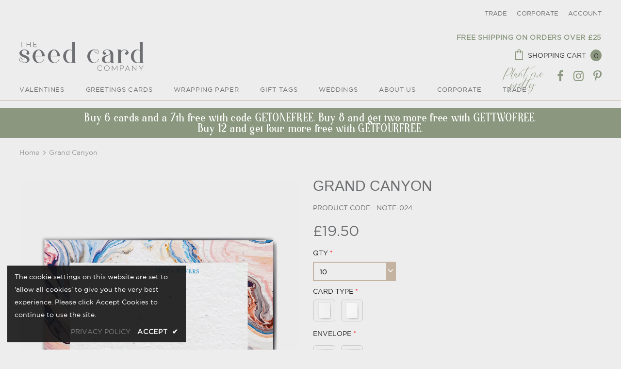

--- FILE ---
content_type: text/html; charset=utf-8
request_url: https://www.theseedcardcompany.com/products/grand-canyon
body_size: 34592
content:
<!doctype html>
<!--[if lt IE 7]><html class="no-js lt-ie9 lt-ie8 lt-ie7" lang="en"> <![endif]-->
<!--[if IE 7]><html class="no-js lt-ie9 lt-ie8" lang="en"> <![endif]-->
<!--[if IE 8]><html class="no-js lt-ie9" lang="en"> <![endif]-->
<!--[if IE 9 ]><html class="ie9 no-js"> <![endif]-->
<!--[if (gt IE 9)|!(IE)]><!--> <html class="no-js"> <!--<![endif]-->
<head>

  <!-- Basic page needs ================================================== -->
  <meta charset="utf-8">
  <meta http-equiv="X-UA-Compatible" content="IE=edge,chrome=1">
	
  <!-- Title and description ================================================== -->
  <title>
  Grand Canyon
  </title>

  
  <meta name="description" content="Whether you just want to scribble something down, write a personal note to a loved one or use them as correspondence cards, our personalised notecard sets have got you covered. Personalise them with your name or any other message or information you like. You can choose from Seed Card or White 350gsm Creative and Kraft ">
  

  <meta name="google-site-verification" content="th_Kt2YcWiMruUGgkYgJV-HgP7631ypaxviq72n6ypo" />
  <meta name="p:domain_verify" content="8121a5f65591f19aac1018ff2e1d2a6c"/>
  
  <!-- Product meta ================================================== -->
  


  <meta property="og:type" content="product">
  <meta property="og:title" content="Grand Canyon">
  
  <meta property="og:image" content="http://www.theseedcardcompany.com/cdn/shop/products/NOTE-024_fbd0b96c-a4f7-4888-99e5-5fd9051d7df5_grande.jpg?v=1619440468">
  <meta property="og:image:secure_url" content="https://www.theseedcardcompany.com/cdn/shop/products/NOTE-024_fbd0b96c-a4f7-4888-99e5-5fd9051d7df5_grande.jpg?v=1619440468">
  
  <meta property="og:image" content="http://www.theseedcardcompany.com/cdn/shop/products/NOTE-024_1_d79dba1f-7387-4f96-affd-488f2f459bee_grande.jpg?v=1619440471">
  <meta property="og:image:secure_url" content="https://www.theseedcardcompany.com/cdn/shop/products/NOTE-024_1_d79dba1f-7387-4f96-affd-488f2f459bee_grande.jpg?v=1619440471">
  
  <meta property="og:image" content="http://www.theseedcardcompany.com/cdn/shop/products/TSSC-Card-Options_0e9b1465-00c3-4c9d-8c77-fcde02cb3676_grande.jpg?v=1619440474">
  <meta property="og:image:secure_url" content="https://www.theseedcardcompany.com/cdn/shop/products/TSSC-Card-Options_0e9b1465-00c3-4c9d-8c77-fcde02cb3676_grande.jpg?v=1619440474">
  
  <meta property="og:price:amount" content="19.50">
  <meta property="og:price:currency" content="GBP">


  <meta property="og:description" content="Whether you just want to scribble something down, write a personal note to a loved one or use them as correspondence cards, our personalised notecard sets have got you covered. Personalise them with your name or any other message or information you like. You can choose from Seed Card or White 350gsm Creative and Kraft ">


  <meta property="og:url" content="https://www.theseedcardcompany.com/products/grand-canyon">
  <meta property="og:site_name" content="The Seed Card Company">
  <!-- /snippets/twitter-card.liquid -->





  <meta name="twitter:card" content="product">
  <meta name="twitter:title" content="Grand Canyon">
  <meta name="twitter:description" content="Whether you just want to scribble something down, write a personal note to a loved one or use them as correspondence cards, our personalised notecard sets have got you covered. Personalise them with your name or any other message or information you like.
You can choose from Seed Card or White 350gsm Creative and Kraft or White envelopes. These make for a perfect give so why no add a laser-engraved luxury Kraft gift box (fits 10, 20 or 40 cards).
Did you know we can add branding to any of our stationery so you can make a statement to your clients&#39; and colleagues&#39;. For bespoke business enquiries visit our Corporate Page.">
  <meta name="twitter:image" content="https://www.theseedcardcompany.com/cdn/shop/products/NOTE-024_fbd0b96c-a4f7-4888-99e5-5fd9051d7df5_medium.jpg?v=1619440468">
  <meta name="twitter:image:width" content="240">
  <meta name="twitter:image:height" content="240">
  <meta name="twitter:label1" content="Price">
  <meta name="twitter:data1" content="£19.50 GBP">
  
  <meta name="twitter:label2" content="Brand">
  <meta name="twitter:data2" content="Seed Card Company">
  



  <!-- Helpers ================================================== -->
  <link rel="canonical" href="https://www.theseedcardcompany.com/products/grand-canyon">
  <meta name="viewport" content="width=device-width, initial-scale=1, maximum-scale=1, user-scalable=0, minimal-ui">
  
  <!-- Favicon -->
  
  <link rel="shortcut icon" href="//www.theseedcardcompany.com/cdn/shop/files/The_Seed_Card_Company_Favicom_32x32.png?v=1614162556" type="image/png">
  
 
   <!-- fonts -->
  
  
  <!-- Styles -->
  <link href="//www.theseedcardcompany.com/cdn/shop/t/2/assets/vendor.min.css?v=100472052405884710241604053763" rel="stylesheet" type="text/css" media="all" />
<link href="//www.theseedcardcompany.com/cdn/shop/t/2/assets/theme-styles.scss.css?v=135931186598399885071763458934" rel="stylesheet" type="text/css" media="all" />
<link href="//www.theseedcardcompany.com/cdn/shop/t/2/assets/theme-styles-responsive.scss.css?v=45591686605593574451614102324" rel="stylesheet" type="text/css" media="all" />
  
   <!-- Scripts -->
  <script src="//www.theseedcardcompany.com/cdn/shop/t/2/assets/jquery.min.js?v=56888366816115934351604053760" type="text/javascript"></script>
<script src="//www.theseedcardcompany.com/cdn/shop/t/2/assets/jquery-cookie.min.js?v=72365755745404048181604053759" type="text/javascript"></script>
<script src="//www.theseedcardcompany.com/cdn/shop/t/2/assets/lazysizes.min.js?v=84414966064882348651604053761" type="text/javascript"></script>

<script>
  	window.lazySizesConfig = window.lazySizesConfig || {};
    lazySizesConfig.loadMode = 1;
    window.lazySizesConfig.init = false;
    lazySizes.init();
  
    window.ajax_cart = "none";
    window.money_format = "£{{amount}}";//"£{{amount}} GBP";
    window.shop_currency = "GBP";
    window.show_multiple_currencies = false;
    window.use_color_swatch = true;
    window.color_swatch_style = "variant";
    window.enable_sidebar_multiple_choice = true;
    window.file_url = "//www.theseedcardcompany.com/cdn/shop/files/?v=3081";
    window.asset_url = "";
    window.router = "";
    window.swatch_recently = "color, couleur, màu sắc";
    
    window.inventory_text = {
        in_stock: "In stock",
        many_in_stock: "Many in stock",
        out_of_stock: "Out of stock",
        add_to_cart: "Add to Cart",
        add_all_to_cart: "Add all to Cart",
        sold_out: "Sold Out",
        select_options : "Select options",
        unavailable: "Unavailable",
        no_more_product: "No more product",
        show_options: "Show Variants",
        hide_options: "Hide Variants",
        adding : "Adding",
        thank_you : "Thank You",
        add_more : "Add More",
        cart_feedback : "Added",
        add_wishlist : "Add to Wish List",
        remove_wishlist : "Remove Wish List",
        previous: "Prev",
        next: "Next",
      	pre_order : "Pre Order",
    };
    window.multi_lang = false;
    window.infinity_scroll_feature = true;
    window.newsletter_popup = false;
</script>

  <!-- Header hook for plugins ================================ -->
  <script>window.performance && window.performance.mark && window.performance.mark('shopify.content_for_header.start');</script><meta id="shopify-digital-wallet" name="shopify-digital-wallet" content="/50898272454/digital_wallets/dialog">
<meta name="shopify-checkout-api-token" content="476998b18685009c090216d620549241">
<link rel="alternate" type="application/json+oembed" href="https://www.theseedcardcompany.com/products/grand-canyon.oembed">
<script async="async" src="/checkouts/internal/preloads.js?locale=en-GB"></script>
<link rel="preconnect" href="https://shop.app" crossorigin="anonymous">
<script async="async" src="https://shop.app/checkouts/internal/preloads.js?locale=en-GB&shop_id=50898272454" crossorigin="anonymous"></script>
<script id="apple-pay-shop-capabilities" type="application/json">{"shopId":50898272454,"countryCode":"GB","currencyCode":"GBP","merchantCapabilities":["supports3DS"],"merchantId":"gid:\/\/shopify\/Shop\/50898272454","merchantName":"The Seed Card Company","requiredBillingContactFields":["postalAddress","email"],"requiredShippingContactFields":["postalAddress","email"],"shippingType":"shipping","supportedNetworks":["visa","maestro","masterCard","amex","discover","elo"],"total":{"type":"pending","label":"The Seed Card Company","amount":"1.00"},"shopifyPaymentsEnabled":true,"supportsSubscriptions":true}</script>
<script id="shopify-features" type="application/json">{"accessToken":"476998b18685009c090216d620549241","betas":["rich-media-storefront-analytics"],"domain":"www.theseedcardcompany.com","predictiveSearch":true,"shopId":50898272454,"locale":"en"}</script>
<script>var Shopify = Shopify || {};
Shopify.shop = "seed-card-company.myshopify.com";
Shopify.locale = "en";
Shopify.currency = {"active":"GBP","rate":"1.0"};
Shopify.country = "GB";
Shopify.theme = {"name":"Ella-3.0.0-sections-ready","id":115011125446,"schema_name":"Ella","schema_version":"3.0.0","theme_store_id":null,"role":"main"};
Shopify.theme.handle = "null";
Shopify.theme.style = {"id":null,"handle":null};
Shopify.cdnHost = "www.theseedcardcompany.com/cdn";
Shopify.routes = Shopify.routes || {};
Shopify.routes.root = "/";</script>
<script type="module">!function(o){(o.Shopify=o.Shopify||{}).modules=!0}(window);</script>
<script>!function(o){function n(){var o=[];function n(){o.push(Array.prototype.slice.apply(arguments))}return n.q=o,n}var t=o.Shopify=o.Shopify||{};t.loadFeatures=n(),t.autoloadFeatures=n()}(window);</script>
<script>
  window.ShopifyPay = window.ShopifyPay || {};
  window.ShopifyPay.apiHost = "shop.app\/pay";
  window.ShopifyPay.redirectState = null;
</script>
<script id="shop-js-analytics" type="application/json">{"pageType":"product"}</script>
<script defer="defer" async type="module" src="//www.theseedcardcompany.com/cdn/shopifycloud/shop-js/modules/v2/client.init-shop-cart-sync_BN7fPSNr.en.esm.js"></script>
<script defer="defer" async type="module" src="//www.theseedcardcompany.com/cdn/shopifycloud/shop-js/modules/v2/chunk.common_Cbph3Kss.esm.js"></script>
<script defer="defer" async type="module" src="//www.theseedcardcompany.com/cdn/shopifycloud/shop-js/modules/v2/chunk.modal_DKumMAJ1.esm.js"></script>
<script type="module">
  await import("//www.theseedcardcompany.com/cdn/shopifycloud/shop-js/modules/v2/client.init-shop-cart-sync_BN7fPSNr.en.esm.js");
await import("//www.theseedcardcompany.com/cdn/shopifycloud/shop-js/modules/v2/chunk.common_Cbph3Kss.esm.js");
await import("//www.theseedcardcompany.com/cdn/shopifycloud/shop-js/modules/v2/chunk.modal_DKumMAJ1.esm.js");

  window.Shopify.SignInWithShop?.initShopCartSync?.({"fedCMEnabled":true,"windoidEnabled":true});

</script>
<script>
  window.Shopify = window.Shopify || {};
  if (!window.Shopify.featureAssets) window.Shopify.featureAssets = {};
  window.Shopify.featureAssets['shop-js'] = {"shop-cart-sync":["modules/v2/client.shop-cart-sync_CJVUk8Jm.en.esm.js","modules/v2/chunk.common_Cbph3Kss.esm.js","modules/v2/chunk.modal_DKumMAJ1.esm.js"],"init-fed-cm":["modules/v2/client.init-fed-cm_7Fvt41F4.en.esm.js","modules/v2/chunk.common_Cbph3Kss.esm.js","modules/v2/chunk.modal_DKumMAJ1.esm.js"],"init-shop-email-lookup-coordinator":["modules/v2/client.init-shop-email-lookup-coordinator_Cc088_bR.en.esm.js","modules/v2/chunk.common_Cbph3Kss.esm.js","modules/v2/chunk.modal_DKumMAJ1.esm.js"],"init-windoid":["modules/v2/client.init-windoid_hPopwJRj.en.esm.js","modules/v2/chunk.common_Cbph3Kss.esm.js","modules/v2/chunk.modal_DKumMAJ1.esm.js"],"shop-button":["modules/v2/client.shop-button_B0jaPSNF.en.esm.js","modules/v2/chunk.common_Cbph3Kss.esm.js","modules/v2/chunk.modal_DKumMAJ1.esm.js"],"shop-cash-offers":["modules/v2/client.shop-cash-offers_DPIskqss.en.esm.js","modules/v2/chunk.common_Cbph3Kss.esm.js","modules/v2/chunk.modal_DKumMAJ1.esm.js"],"shop-toast-manager":["modules/v2/client.shop-toast-manager_CK7RT69O.en.esm.js","modules/v2/chunk.common_Cbph3Kss.esm.js","modules/v2/chunk.modal_DKumMAJ1.esm.js"],"init-shop-cart-sync":["modules/v2/client.init-shop-cart-sync_BN7fPSNr.en.esm.js","modules/v2/chunk.common_Cbph3Kss.esm.js","modules/v2/chunk.modal_DKumMAJ1.esm.js"],"init-customer-accounts-sign-up":["modules/v2/client.init-customer-accounts-sign-up_CfPf4CXf.en.esm.js","modules/v2/client.shop-login-button_DeIztwXF.en.esm.js","modules/v2/chunk.common_Cbph3Kss.esm.js","modules/v2/chunk.modal_DKumMAJ1.esm.js"],"pay-button":["modules/v2/client.pay-button_CgIwFSYN.en.esm.js","modules/v2/chunk.common_Cbph3Kss.esm.js","modules/v2/chunk.modal_DKumMAJ1.esm.js"],"init-customer-accounts":["modules/v2/client.init-customer-accounts_DQ3x16JI.en.esm.js","modules/v2/client.shop-login-button_DeIztwXF.en.esm.js","modules/v2/chunk.common_Cbph3Kss.esm.js","modules/v2/chunk.modal_DKumMAJ1.esm.js"],"avatar":["modules/v2/client.avatar_BTnouDA3.en.esm.js"],"init-shop-for-new-customer-accounts":["modules/v2/client.init-shop-for-new-customer-accounts_CsZy_esa.en.esm.js","modules/v2/client.shop-login-button_DeIztwXF.en.esm.js","modules/v2/chunk.common_Cbph3Kss.esm.js","modules/v2/chunk.modal_DKumMAJ1.esm.js"],"shop-follow-button":["modules/v2/client.shop-follow-button_BRMJjgGd.en.esm.js","modules/v2/chunk.common_Cbph3Kss.esm.js","modules/v2/chunk.modal_DKumMAJ1.esm.js"],"checkout-modal":["modules/v2/client.checkout-modal_B9Drz_yf.en.esm.js","modules/v2/chunk.common_Cbph3Kss.esm.js","modules/v2/chunk.modal_DKumMAJ1.esm.js"],"shop-login-button":["modules/v2/client.shop-login-button_DeIztwXF.en.esm.js","modules/v2/chunk.common_Cbph3Kss.esm.js","modules/v2/chunk.modal_DKumMAJ1.esm.js"],"lead-capture":["modules/v2/client.lead-capture_DXYzFM3R.en.esm.js","modules/v2/chunk.common_Cbph3Kss.esm.js","modules/v2/chunk.modal_DKumMAJ1.esm.js"],"shop-login":["modules/v2/client.shop-login_CA5pJqmO.en.esm.js","modules/v2/chunk.common_Cbph3Kss.esm.js","modules/v2/chunk.modal_DKumMAJ1.esm.js"],"payment-terms":["modules/v2/client.payment-terms_BxzfvcZJ.en.esm.js","modules/v2/chunk.common_Cbph3Kss.esm.js","modules/v2/chunk.modal_DKumMAJ1.esm.js"]};
</script>
<script>(function() {
  var isLoaded = false;
  function asyncLoad() {
    if (isLoaded) return;
    isLoaded = true;
    var urls = ["https:\/\/files-shpf.mageworx.com\/productoptions\/source.js?mw_productoptions_t=1614103988\u0026shop=seed-card-company.myshopify.com","\/\/cdn.shopify.com\/proxy\/3f2d7d938ab24c6ba32f8f3f61e0633c0d0ba6329af415e6574c47e06cf7415f\/tabs.tkdigital.dev\/scripts\/ne_smart_tabs_330beb8b57af65bcf833fcebe835d6ff.js?shop=seed-card-company.myshopify.com\u0026sp-cache-control=cHVibGljLCBtYXgtYWdlPTkwMA"];
    for (var i = 0; i < urls.length; i++) {
      var s = document.createElement('script');
      s.type = 'text/javascript';
      s.async = true;
      s.src = urls[i];
      var x = document.getElementsByTagName('script')[0];
      x.parentNode.insertBefore(s, x);
    }
  };
  if(window.attachEvent) {
    window.attachEvent('onload', asyncLoad);
  } else {
    window.addEventListener('load', asyncLoad, false);
  }
})();</script>
<script id="__st">var __st={"a":50898272454,"offset":0,"reqid":"baa32f2d-508a-4a8b-8bf7-8bf28b99f59b-1769914962","pageurl":"www.theseedcardcompany.com\/products\/grand-canyon","u":"db1d0504989a","p":"product","rtyp":"product","rid":6226167234758};</script>
<script>window.ShopifyPaypalV4VisibilityTracking = true;</script>
<script id="captcha-bootstrap">!function(){'use strict';const t='contact',e='account',n='new_comment',o=[[t,t],['blogs',n],['comments',n],[t,'customer']],c=[[e,'customer_login'],[e,'guest_login'],[e,'recover_customer_password'],[e,'create_customer']],r=t=>t.map((([t,e])=>`form[action*='/${t}']:not([data-nocaptcha='true']) input[name='form_type'][value='${e}']`)).join(','),a=t=>()=>t?[...document.querySelectorAll(t)].map((t=>t.form)):[];function s(){const t=[...o],e=r(t);return a(e)}const i='password',u='form_key',d=['recaptcha-v3-token','g-recaptcha-response','h-captcha-response',i],f=()=>{try{return window.sessionStorage}catch{return}},m='__shopify_v',_=t=>t.elements[u];function p(t,e,n=!1){try{const o=window.sessionStorage,c=JSON.parse(o.getItem(e)),{data:r}=function(t){const{data:e,action:n}=t;return t[m]||n?{data:e,action:n}:{data:t,action:n}}(c);for(const[e,n]of Object.entries(r))t.elements[e]&&(t.elements[e].value=n);n&&o.removeItem(e)}catch(o){console.error('form repopulation failed',{error:o})}}const l='form_type',E='cptcha';function T(t){t.dataset[E]=!0}const w=window,h=w.document,L='Shopify',v='ce_forms',y='captcha';let A=!1;((t,e)=>{const n=(g='f06e6c50-85a8-45c8-87d0-21a2b65856fe',I='https://cdn.shopify.com/shopifycloud/storefront-forms-hcaptcha/ce_storefront_forms_captcha_hcaptcha.v1.5.2.iife.js',D={infoText:'Protected by hCaptcha',privacyText:'Privacy',termsText:'Terms'},(t,e,n)=>{const o=w[L][v],c=o.bindForm;if(c)return c(t,g,e,D).then(n);var r;o.q.push([[t,g,e,D],n]),r=I,A||(h.body.append(Object.assign(h.createElement('script'),{id:'captcha-provider',async:!0,src:r})),A=!0)});var g,I,D;w[L]=w[L]||{},w[L][v]=w[L][v]||{},w[L][v].q=[],w[L][y]=w[L][y]||{},w[L][y].protect=function(t,e){n(t,void 0,e),T(t)},Object.freeze(w[L][y]),function(t,e,n,w,h,L){const[v,y,A,g]=function(t,e,n){const i=e?o:[],u=t?c:[],d=[...i,...u],f=r(d),m=r(i),_=r(d.filter((([t,e])=>n.includes(e))));return[a(f),a(m),a(_),s()]}(w,h,L),I=t=>{const e=t.target;return e instanceof HTMLFormElement?e:e&&e.form},D=t=>v().includes(t);t.addEventListener('submit',(t=>{const e=I(t);if(!e)return;const n=D(e)&&!e.dataset.hcaptchaBound&&!e.dataset.recaptchaBound,o=_(e),c=g().includes(e)&&(!o||!o.value);(n||c)&&t.preventDefault(),c&&!n&&(function(t){try{if(!f())return;!function(t){const e=f();if(!e)return;const n=_(t);if(!n)return;const o=n.value;o&&e.removeItem(o)}(t);const e=Array.from(Array(32),(()=>Math.random().toString(36)[2])).join('');!function(t,e){_(t)||t.append(Object.assign(document.createElement('input'),{type:'hidden',name:u})),t.elements[u].value=e}(t,e),function(t,e){const n=f();if(!n)return;const o=[...t.querySelectorAll(`input[type='${i}']`)].map((({name:t})=>t)),c=[...d,...o],r={};for(const[a,s]of new FormData(t).entries())c.includes(a)||(r[a]=s);n.setItem(e,JSON.stringify({[m]:1,action:t.action,data:r}))}(t,e)}catch(e){console.error('failed to persist form',e)}}(e),e.submit())}));const S=(t,e)=>{t&&!t.dataset[E]&&(n(t,e.some((e=>e===t))),T(t))};for(const o of['focusin','change'])t.addEventListener(o,(t=>{const e=I(t);D(e)&&S(e,y())}));const B=e.get('form_key'),M=e.get(l),P=B&&M;t.addEventListener('DOMContentLoaded',(()=>{const t=y();if(P)for(const e of t)e.elements[l].value===M&&p(e,B);[...new Set([...A(),...v().filter((t=>'true'===t.dataset.shopifyCaptcha))])].forEach((e=>S(e,t)))}))}(h,new URLSearchParams(w.location.search),n,t,e,['guest_login'])})(!0,!0)}();</script>
<script integrity="sha256-4kQ18oKyAcykRKYeNunJcIwy7WH5gtpwJnB7kiuLZ1E=" data-source-attribution="shopify.loadfeatures" defer="defer" src="//www.theseedcardcompany.com/cdn/shopifycloud/storefront/assets/storefront/load_feature-a0a9edcb.js" crossorigin="anonymous"></script>
<script crossorigin="anonymous" defer="defer" src="//www.theseedcardcompany.com/cdn/shopifycloud/storefront/assets/shopify_pay/storefront-65b4c6d7.js?v=20250812"></script>
<script data-source-attribution="shopify.dynamic_checkout.dynamic.init">var Shopify=Shopify||{};Shopify.PaymentButton=Shopify.PaymentButton||{isStorefrontPortableWallets:!0,init:function(){window.Shopify.PaymentButton.init=function(){};var t=document.createElement("script");t.src="https://www.theseedcardcompany.com/cdn/shopifycloud/portable-wallets/latest/portable-wallets.en.js",t.type="module",document.head.appendChild(t)}};
</script>
<script data-source-attribution="shopify.dynamic_checkout.buyer_consent">
  function portableWalletsHideBuyerConsent(e){var t=document.getElementById("shopify-buyer-consent"),n=document.getElementById("shopify-subscription-policy-button");t&&n&&(t.classList.add("hidden"),t.setAttribute("aria-hidden","true"),n.removeEventListener("click",e))}function portableWalletsShowBuyerConsent(e){var t=document.getElementById("shopify-buyer-consent"),n=document.getElementById("shopify-subscription-policy-button");t&&n&&(t.classList.remove("hidden"),t.removeAttribute("aria-hidden"),n.addEventListener("click",e))}window.Shopify?.PaymentButton&&(window.Shopify.PaymentButton.hideBuyerConsent=portableWalletsHideBuyerConsent,window.Shopify.PaymentButton.showBuyerConsent=portableWalletsShowBuyerConsent);
</script>
<script data-source-attribution="shopify.dynamic_checkout.cart.bootstrap">document.addEventListener("DOMContentLoaded",(function(){function t(){return document.querySelector("shopify-accelerated-checkout-cart, shopify-accelerated-checkout")}if(t())Shopify.PaymentButton.init();else{new MutationObserver((function(e,n){t()&&(Shopify.PaymentButton.init(),n.disconnect())})).observe(document.body,{childList:!0,subtree:!0})}}));
</script>
<link id="shopify-accelerated-checkout-styles" rel="stylesheet" media="screen" href="https://www.theseedcardcompany.com/cdn/shopifycloud/portable-wallets/latest/accelerated-checkout-backwards-compat.css" crossorigin="anonymous">
<style id="shopify-accelerated-checkout-cart">
        #shopify-buyer-consent {
  margin-top: 1em;
  display: inline-block;
  width: 100%;
}

#shopify-buyer-consent.hidden {
  display: none;
}

#shopify-subscription-policy-button {
  background: none;
  border: none;
  padding: 0;
  text-decoration: underline;
  font-size: inherit;
  cursor: pointer;
}

#shopify-subscription-policy-button::before {
  box-shadow: none;
}

      </style>

<script>window.performance && window.performance.mark && window.performance.mark('shopify.content_for_header.end');</script>

  <!--[if lt IE 9]>
  <script src="//html5shiv.googlecode.com/svn/trunk/html5.js" type="text/javascript"></script>
  <![endif]-->

  
  
  

  <script>

    Shopify.productOptionsMap = {};
    Shopify.quickViewOptionsMap = {};

    Shopify.updateOptionsInSelector = function(selectorIndex, wrapperSlt) {
        Shopify.optionsMap = wrapperSlt === '.product' ? Shopify.productOptionsMap : Shopify.quickViewOptionsMap;

        switch (selectorIndex) {
            case 0:
                var key = 'root';
                var selector = $(wrapperSlt + ' .single-option-selector:eq(0)');
                break;
            case 1:
                var key = $(wrapperSlt + ' .single-option-selector:eq(0)').val();
                var selector = $(wrapperSlt + ' .single-option-selector:eq(1)');
                break;
            case 2:
                var key = $(wrapperSlt + ' .single-option-selector:eq(0)').val();
                key += ' / ' + $(wrapperSlt + ' .single-option-selector:eq(1)').val();
                var selector = $(wrapperSlt + ' .single-option-selector:eq(2)');
        }

        var initialValue = selector.val();

        selector.empty();

        var availableOptions = Shopify.optionsMap[key];

        if (availableOptions && availableOptions.length) {
            for (var i = 0; i < availableOptions.length; i++) {
                var option = availableOptions[i];

                var newOption = $('<option></option>').val(option).html(option);

                selector.append(newOption);
            }

            $(wrapperSlt + ' .swatch[data-option-index="' + selectorIndex + '"] .swatch-element').each(function() {
                if ($.inArray($(this).attr('data-value'), availableOptions) !== -1) {
                    $(this).removeClass('soldout').find(':radio').removeAttr('disabled', 'disabled').removeAttr('checked');
                }
                else {
                    $(this).addClass('soldout').find(':radio').removeAttr('checked').attr('disabled', 'disabled');
                }
            });

            if ($.inArray(initialValue, availableOptions) !== -1) {
                selector.val(initialValue);
            }

            selector.trigger('change');
        };
    };

    Shopify.linkOptionSelectors = function(product, wrapperSlt) {
        // Building our mapping object.
        Shopify.optionsMap = wrapperSlt === '.product' ? Shopify.productOptionsMap : Shopify.quickViewOptionsMap;

        for (var i = 0; i < product.variants.length; i++) {
            var variant = product.variants[i];

            if (variant.available) {
                // Gathering values for the 1st drop-down.
                Shopify.optionsMap['root'] = Shopify.optionsMap['root'] || [];

                Shopify.optionsMap['root'].push(variant.option1);
                Shopify.optionsMap['root'] = Shopify.uniq(Shopify.optionsMap['root']);

                // Gathering values for the 2nd drop-down.
                if (product.options.length > 1) {
                var key = variant.option1;
                    Shopify.optionsMap[key] = Shopify.optionsMap[key] || [];
                    Shopify.optionsMap[key].push(variant.option2);
                    Shopify.optionsMap[key] = Shopify.uniq(Shopify.optionsMap[key]);
                }

                // Gathering values for the 3rd drop-down.
                if (product.options.length === 3) {
                    var key = variant.option1 + ' / ' + variant.option2;
                    Shopify.optionsMap[key] = Shopify.optionsMap[key] || [];
                    Shopify.optionsMap[key].push(variant.option3);
                    Shopify.optionsMap[key] = Shopify.uniq(Shopify.optionsMap[key]);
                }
            }
        };

        // Update options right away.
        Shopify.updateOptionsInSelector(0, wrapperSlt);

        if (product.options.length > 1) Shopify.updateOptionsInSelector(1, wrapperSlt);
        if (product.options.length === 3) Shopify.updateOptionsInSelector(2, wrapperSlt);

        // When there is an update in the first dropdown.
        $(wrapperSlt + " .single-option-selector:eq(0)").change(function() {
            Shopify.updateOptionsInSelector(1, wrapperSlt);
            if (product.options.length === 3) Shopify.updateOptionsInSelector(2, wrapperSlt);
            return true;
        });

        // When there is an update in the second dropdown.
        $(wrapperSlt + " .single-option-selector:eq(1)").change(function() {
            if (product.options.length === 3) Shopify.updateOptionsInSelector(2, wrapperSlt);
            return true;
        });
    };
</script>

 

<script>window.__pagefly_analytics_settings__={"acceptTracking":false};</script>
  
<!-- Global site tag (gtag.js) - Google Analytics -->
<script async src="https://www.googletagmanager.com/gtag/js?id=G-6GD3X6QHW0"></script>
<script>
  window.dataLayer = window.dataLayer || [];
  function gtag(){dataLayer.push(arguments);}
  gtag('js', new Date());

  gtag('config', 'G-6GD3X6QHW0');
</script>
  
<!-- Facebook Pixel Code -->
<script>
  !function(f,b,e,v,n,t,s)
  {if(f.fbq)return;n=f.fbq=function(){n.callMethod?
  n.callMethod.apply(n,arguments):n.queue.push(arguments)};
  if(!f._fbq)f._fbq=n;n.push=n;n.loaded=!0;n.version='2.0';
  n.queue=[];t=b.createElement(e);t.async=!0;
  t.src=v;s=b.getElementsByTagName(e)[0];
  s.parentNode.insertBefore(t,s)}(window, document,'script',
  'https://connect.facebook.net/en_US/fbevents.js');
  fbq('init', '425841278642086');
  fbq('track', 'PageView');
</script>
<noscript><img height="1" width="1" style="display:none"
  src="https://www.facebook.com/tr?id=425841278642086&ev=PageView&noscript=1"
/></noscript>
<!-- End Facebook Pixel Code -->
 

<!-- BEGIN app block: shopify://apps/klaviyo-email-marketing-sms/blocks/klaviyo-onsite-embed/2632fe16-c075-4321-a88b-50b567f42507 -->












  <script async src="https://static.klaviyo.com/onsite/js/UCeGq3/klaviyo.js?company_id=UCeGq3"></script>
  <script>!function(){if(!window.klaviyo){window._klOnsite=window._klOnsite||[];try{window.klaviyo=new Proxy({},{get:function(n,i){return"push"===i?function(){var n;(n=window._klOnsite).push.apply(n,arguments)}:function(){for(var n=arguments.length,o=new Array(n),w=0;w<n;w++)o[w]=arguments[w];var t="function"==typeof o[o.length-1]?o.pop():void 0,e=new Promise((function(n){window._klOnsite.push([i].concat(o,[function(i){t&&t(i),n(i)}]))}));return e}}})}catch(n){window.klaviyo=window.klaviyo||[],window.klaviyo.push=function(){var n;(n=window._klOnsite).push.apply(n,arguments)}}}}();</script>

  
    <script id="viewed_product">
      if (item == null) {
        var _learnq = _learnq || [];

        var MetafieldReviews = null
        var MetafieldYotpoRating = null
        var MetafieldYotpoCount = null
        var MetafieldLooxRating = null
        var MetafieldLooxCount = null
        var okendoProduct = null
        var okendoProductReviewCount = null
        var okendoProductReviewAverageValue = null
        try {
          // The following fields are used for Customer Hub recently viewed in order to add reviews.
          // This information is not part of __kla_viewed. Instead, it is part of __kla_viewed_reviewed_items
          MetafieldReviews = {};
          MetafieldYotpoRating = null
          MetafieldYotpoCount = null
          MetafieldLooxRating = null
          MetafieldLooxCount = null

          okendoProduct = null
          // If the okendo metafield is not legacy, it will error, which then requires the new json formatted data
          if (okendoProduct && 'error' in okendoProduct) {
            okendoProduct = null
          }
          okendoProductReviewCount = okendoProduct ? okendoProduct.reviewCount : null
          okendoProductReviewAverageValue = okendoProduct ? okendoProduct.reviewAverageValue : null
        } catch (error) {
          console.error('Error in Klaviyo onsite reviews tracking:', error);
        }

        var item = {
          Name: "Grand Canyon",
          ProductID: 6226167234758,
          Categories: ["Card Sets","Notecards Sets","Products"],
          ImageURL: "https://www.theseedcardcompany.com/cdn/shop/products/NOTE-024_fbd0b96c-a4f7-4888-99e5-5fd9051d7df5_grande.jpg?v=1619440468",
          URL: "https://www.theseedcardcompany.com/products/grand-canyon",
          Brand: "Seed Card Company",
          Price: "£19.50",
          Value: "19.50",
          CompareAtPrice: "£0.00"
        };
        _learnq.push(['track', 'Viewed Product', item]);
        _learnq.push(['trackViewedItem', {
          Title: item.Name,
          ItemId: item.ProductID,
          Categories: item.Categories,
          ImageUrl: item.ImageURL,
          Url: item.URL,
          Metadata: {
            Brand: item.Brand,
            Price: item.Price,
            Value: item.Value,
            CompareAtPrice: item.CompareAtPrice
          },
          metafields:{
            reviews: MetafieldReviews,
            yotpo:{
              rating: MetafieldYotpoRating,
              count: MetafieldYotpoCount,
            },
            loox:{
              rating: MetafieldLooxRating,
              count: MetafieldLooxCount,
            },
            okendo: {
              rating: okendoProductReviewAverageValue,
              count: okendoProductReviewCount,
            }
          }
        }]);
      }
    </script>
  




  <script>
    window.klaviyoReviewsProductDesignMode = false
  </script>







<!-- END app block --><link href="https://monorail-edge.shopifysvc.com" rel="dns-prefetch">
<script>(function(){if ("sendBeacon" in navigator && "performance" in window) {try {var session_token_from_headers = performance.getEntriesByType('navigation')[0].serverTiming.find(x => x.name == '_s').description;} catch {var session_token_from_headers = undefined;}var session_cookie_matches = document.cookie.match(/_shopify_s=([^;]*)/);var session_token_from_cookie = session_cookie_matches && session_cookie_matches.length === 2 ? session_cookie_matches[1] : "";var session_token = session_token_from_headers || session_token_from_cookie || "";function handle_abandonment_event(e) {var entries = performance.getEntries().filter(function(entry) {return /monorail-edge.shopifysvc.com/.test(entry.name);});if (!window.abandonment_tracked && entries.length === 0) {window.abandonment_tracked = true;var currentMs = Date.now();var navigation_start = performance.timing.navigationStart;var payload = {shop_id: 50898272454,url: window.location.href,navigation_start,duration: currentMs - navigation_start,session_token,page_type: "product"};window.navigator.sendBeacon("https://monorail-edge.shopifysvc.com/v1/produce", JSON.stringify({schema_id: "online_store_buyer_site_abandonment/1.1",payload: payload,metadata: {event_created_at_ms: currentMs,event_sent_at_ms: currentMs}}));}}window.addEventListener('pagehide', handle_abandonment_event);}}());</script>
<script id="web-pixels-manager-setup">(function e(e,d,r,n,o){if(void 0===o&&(o={}),!Boolean(null===(a=null===(i=window.Shopify)||void 0===i?void 0:i.analytics)||void 0===a?void 0:a.replayQueue)){var i,a;window.Shopify=window.Shopify||{};var t=window.Shopify;t.analytics=t.analytics||{};var s=t.analytics;s.replayQueue=[],s.publish=function(e,d,r){return s.replayQueue.push([e,d,r]),!0};try{self.performance.mark("wpm:start")}catch(e){}var l=function(){var e={modern:/Edge?\/(1{2}[4-9]|1[2-9]\d|[2-9]\d{2}|\d{4,})\.\d+(\.\d+|)|Firefox\/(1{2}[4-9]|1[2-9]\d|[2-9]\d{2}|\d{4,})\.\d+(\.\d+|)|Chrom(ium|e)\/(9{2}|\d{3,})\.\d+(\.\d+|)|(Maci|X1{2}).+ Version\/(15\.\d+|(1[6-9]|[2-9]\d|\d{3,})\.\d+)([,.]\d+|)( \(\w+\)|)( Mobile\/\w+|) Safari\/|Chrome.+OPR\/(9{2}|\d{3,})\.\d+\.\d+|(CPU[ +]OS|iPhone[ +]OS|CPU[ +]iPhone|CPU IPhone OS|CPU iPad OS)[ +]+(15[._]\d+|(1[6-9]|[2-9]\d|\d{3,})[._]\d+)([._]\d+|)|Android:?[ /-](13[3-9]|1[4-9]\d|[2-9]\d{2}|\d{4,})(\.\d+|)(\.\d+|)|Android.+Firefox\/(13[5-9]|1[4-9]\d|[2-9]\d{2}|\d{4,})\.\d+(\.\d+|)|Android.+Chrom(ium|e)\/(13[3-9]|1[4-9]\d|[2-9]\d{2}|\d{4,})\.\d+(\.\d+|)|SamsungBrowser\/([2-9]\d|\d{3,})\.\d+/,legacy:/Edge?\/(1[6-9]|[2-9]\d|\d{3,})\.\d+(\.\d+|)|Firefox\/(5[4-9]|[6-9]\d|\d{3,})\.\d+(\.\d+|)|Chrom(ium|e)\/(5[1-9]|[6-9]\d|\d{3,})\.\d+(\.\d+|)([\d.]+$|.*Safari\/(?![\d.]+ Edge\/[\d.]+$))|(Maci|X1{2}).+ Version\/(10\.\d+|(1[1-9]|[2-9]\d|\d{3,})\.\d+)([,.]\d+|)( \(\w+\)|)( Mobile\/\w+|) Safari\/|Chrome.+OPR\/(3[89]|[4-9]\d|\d{3,})\.\d+\.\d+|(CPU[ +]OS|iPhone[ +]OS|CPU[ +]iPhone|CPU IPhone OS|CPU iPad OS)[ +]+(10[._]\d+|(1[1-9]|[2-9]\d|\d{3,})[._]\d+)([._]\d+|)|Android:?[ /-](13[3-9]|1[4-9]\d|[2-9]\d{2}|\d{4,})(\.\d+|)(\.\d+|)|Mobile Safari.+OPR\/([89]\d|\d{3,})\.\d+\.\d+|Android.+Firefox\/(13[5-9]|1[4-9]\d|[2-9]\d{2}|\d{4,})\.\d+(\.\d+|)|Android.+Chrom(ium|e)\/(13[3-9]|1[4-9]\d|[2-9]\d{2}|\d{4,})\.\d+(\.\d+|)|Android.+(UC? ?Browser|UCWEB|U3)[ /]?(15\.([5-9]|\d{2,})|(1[6-9]|[2-9]\d|\d{3,})\.\d+)\.\d+|SamsungBrowser\/(5\.\d+|([6-9]|\d{2,})\.\d+)|Android.+MQ{2}Browser\/(14(\.(9|\d{2,})|)|(1[5-9]|[2-9]\d|\d{3,})(\.\d+|))(\.\d+|)|K[Aa][Ii]OS\/(3\.\d+|([4-9]|\d{2,})\.\d+)(\.\d+|)/},d=e.modern,r=e.legacy,n=navigator.userAgent;return n.match(d)?"modern":n.match(r)?"legacy":"unknown"}(),u="modern"===l?"modern":"legacy",c=(null!=n?n:{modern:"",legacy:""})[u],f=function(e){return[e.baseUrl,"/wpm","/b",e.hashVersion,"modern"===e.buildTarget?"m":"l",".js"].join("")}({baseUrl:d,hashVersion:r,buildTarget:u}),m=function(e){var d=e.version,r=e.bundleTarget,n=e.surface,o=e.pageUrl,i=e.monorailEndpoint;return{emit:function(e){var a=e.status,t=e.errorMsg,s=(new Date).getTime(),l=JSON.stringify({metadata:{event_sent_at_ms:s},events:[{schema_id:"web_pixels_manager_load/3.1",payload:{version:d,bundle_target:r,page_url:o,status:a,surface:n,error_msg:t},metadata:{event_created_at_ms:s}}]});if(!i)return console&&console.warn&&console.warn("[Web Pixels Manager] No Monorail endpoint provided, skipping logging."),!1;try{return self.navigator.sendBeacon.bind(self.navigator)(i,l)}catch(e){}var u=new XMLHttpRequest;try{return u.open("POST",i,!0),u.setRequestHeader("Content-Type","text/plain"),u.send(l),!0}catch(e){return console&&console.warn&&console.warn("[Web Pixels Manager] Got an unhandled error while logging to Monorail."),!1}}}}({version:r,bundleTarget:l,surface:e.surface,pageUrl:self.location.href,monorailEndpoint:e.monorailEndpoint});try{o.browserTarget=l,function(e){var d=e.src,r=e.async,n=void 0===r||r,o=e.onload,i=e.onerror,a=e.sri,t=e.scriptDataAttributes,s=void 0===t?{}:t,l=document.createElement("script"),u=document.querySelector("head"),c=document.querySelector("body");if(l.async=n,l.src=d,a&&(l.integrity=a,l.crossOrigin="anonymous"),s)for(var f in s)if(Object.prototype.hasOwnProperty.call(s,f))try{l.dataset[f]=s[f]}catch(e){}if(o&&l.addEventListener("load",o),i&&l.addEventListener("error",i),u)u.appendChild(l);else{if(!c)throw new Error("Did not find a head or body element to append the script");c.appendChild(l)}}({src:f,async:!0,onload:function(){if(!function(){var e,d;return Boolean(null===(d=null===(e=window.Shopify)||void 0===e?void 0:e.analytics)||void 0===d?void 0:d.initialized)}()){var d=window.webPixelsManager.init(e)||void 0;if(d){var r=window.Shopify.analytics;r.replayQueue.forEach((function(e){var r=e[0],n=e[1],o=e[2];d.publishCustomEvent(r,n,o)})),r.replayQueue=[],r.publish=d.publishCustomEvent,r.visitor=d.visitor,r.initialized=!0}}},onerror:function(){return m.emit({status:"failed",errorMsg:"".concat(f," has failed to load")})},sri:function(e){var d=/^sha384-[A-Za-z0-9+/=]+$/;return"string"==typeof e&&d.test(e)}(c)?c:"",scriptDataAttributes:o}),m.emit({status:"loading"})}catch(e){m.emit({status:"failed",errorMsg:(null==e?void 0:e.message)||"Unknown error"})}}})({shopId: 50898272454,storefrontBaseUrl: "https://www.theseedcardcompany.com",extensionsBaseUrl: "https://extensions.shopifycdn.com/cdn/shopifycloud/web-pixels-manager",monorailEndpoint: "https://monorail-edge.shopifysvc.com/unstable/produce_batch",surface: "storefront-renderer",enabledBetaFlags: ["2dca8a86"],webPixelsConfigList: [{"id":"2344747389","configuration":"{\"accountID\":\"UCeGq3\",\"webPixelConfig\":\"eyJlbmFibGVBZGRlZFRvQ2FydEV2ZW50cyI6IHRydWV9\"}","eventPayloadVersion":"v1","runtimeContext":"STRICT","scriptVersion":"524f6c1ee37bacdca7657a665bdca589","type":"APP","apiClientId":123074,"privacyPurposes":["ANALYTICS","MARKETING"],"dataSharingAdjustments":{"protectedCustomerApprovalScopes":["read_customer_address","read_customer_email","read_customer_name","read_customer_personal_data","read_customer_phone"]}},{"id":"227606814","configuration":"{\"pixel_id\":\"2787490934857419\",\"pixel_type\":\"facebook_pixel\",\"metaapp_system_user_token\":\"-\"}","eventPayloadVersion":"v1","runtimeContext":"OPEN","scriptVersion":"ca16bc87fe92b6042fbaa3acc2fbdaa6","type":"APP","apiClientId":2329312,"privacyPurposes":["ANALYTICS","MARKETING","SALE_OF_DATA"],"dataSharingAdjustments":{"protectedCustomerApprovalScopes":["read_customer_address","read_customer_email","read_customer_name","read_customer_personal_data","read_customer_phone"]}},{"id":"164233502","configuration":"{\"tagID\":\"2613244538155\"}","eventPayloadVersion":"v1","runtimeContext":"STRICT","scriptVersion":"18031546ee651571ed29edbe71a3550b","type":"APP","apiClientId":3009811,"privacyPurposes":["ANALYTICS","MARKETING","SALE_OF_DATA"],"dataSharingAdjustments":{"protectedCustomerApprovalScopes":["read_customer_address","read_customer_email","read_customer_name","read_customer_personal_data","read_customer_phone"]}},{"id":"177635709","eventPayloadVersion":"v1","runtimeContext":"LAX","scriptVersion":"1","type":"CUSTOM","privacyPurposes":["ANALYTICS"],"name":"Google Analytics tag (migrated)"},{"id":"shopify-app-pixel","configuration":"{}","eventPayloadVersion":"v1","runtimeContext":"STRICT","scriptVersion":"0450","apiClientId":"shopify-pixel","type":"APP","privacyPurposes":["ANALYTICS","MARKETING"]},{"id":"shopify-custom-pixel","eventPayloadVersion":"v1","runtimeContext":"LAX","scriptVersion":"0450","apiClientId":"shopify-pixel","type":"CUSTOM","privacyPurposes":["ANALYTICS","MARKETING"]}],isMerchantRequest: false,initData: {"shop":{"name":"The Seed Card Company","paymentSettings":{"currencyCode":"GBP"},"myshopifyDomain":"seed-card-company.myshopify.com","countryCode":"GB","storefrontUrl":"https:\/\/www.theseedcardcompany.com"},"customer":null,"cart":null,"checkout":null,"productVariants":[{"price":{"amount":19.5,"currencyCode":"GBP"},"product":{"title":"Grand Canyon","vendor":"Seed Card Company","id":"6226167234758","untranslatedTitle":"Grand Canyon","url":"\/products\/grand-canyon","type":"Notecards"},"id":"38187628855494","image":{"src":"\/\/www.theseedcardcompany.com\/cdn\/shop\/products\/NOTE-024_fbd0b96c-a4f7-4888-99e5-5fd9051d7df5.jpg?v=1619440468"},"sku":"NOTE-024","title":"Default Title","untranslatedTitle":"Default Title"}],"purchasingCompany":null},},"https://www.theseedcardcompany.com/cdn","1d2a099fw23dfb22ep557258f5m7a2edbae",{"modern":"","legacy":""},{"shopId":"50898272454","storefrontBaseUrl":"https:\/\/www.theseedcardcompany.com","extensionBaseUrl":"https:\/\/extensions.shopifycdn.com\/cdn\/shopifycloud\/web-pixels-manager","surface":"storefront-renderer","enabledBetaFlags":"[\"2dca8a86\"]","isMerchantRequest":"false","hashVersion":"1d2a099fw23dfb22ep557258f5m7a2edbae","publish":"custom","events":"[[\"page_viewed\",{}],[\"product_viewed\",{\"productVariant\":{\"price\":{\"amount\":19.5,\"currencyCode\":\"GBP\"},\"product\":{\"title\":\"Grand Canyon\",\"vendor\":\"Seed Card Company\",\"id\":\"6226167234758\",\"untranslatedTitle\":\"Grand Canyon\",\"url\":\"\/products\/grand-canyon\",\"type\":\"Notecards\"},\"id\":\"38187628855494\",\"image\":{\"src\":\"\/\/www.theseedcardcompany.com\/cdn\/shop\/products\/NOTE-024_fbd0b96c-a4f7-4888-99e5-5fd9051d7df5.jpg?v=1619440468\"},\"sku\":\"NOTE-024\",\"title\":\"Default Title\",\"untranslatedTitle\":\"Default Title\"}}]]"});</script><script>
  window.ShopifyAnalytics = window.ShopifyAnalytics || {};
  window.ShopifyAnalytics.meta = window.ShopifyAnalytics.meta || {};
  window.ShopifyAnalytics.meta.currency = 'GBP';
  var meta = {"product":{"id":6226167234758,"gid":"gid:\/\/shopify\/Product\/6226167234758","vendor":"Seed Card Company","type":"Notecards","handle":"grand-canyon","variants":[{"id":38187628855494,"price":1950,"name":"Grand Canyon","public_title":null,"sku":"NOTE-024"}],"remote":false},"page":{"pageType":"product","resourceType":"product","resourceId":6226167234758,"requestId":"baa32f2d-508a-4a8b-8bf7-8bf28b99f59b-1769914962"}};
  for (var attr in meta) {
    window.ShopifyAnalytics.meta[attr] = meta[attr];
  }
</script>
<script class="analytics">
  (function () {
    var customDocumentWrite = function(content) {
      var jquery = null;

      if (window.jQuery) {
        jquery = window.jQuery;
      } else if (window.Checkout && window.Checkout.$) {
        jquery = window.Checkout.$;
      }

      if (jquery) {
        jquery('body').append(content);
      }
    };

    var hasLoggedConversion = function(token) {
      if (token) {
        return document.cookie.indexOf('loggedConversion=' + token) !== -1;
      }
      return false;
    }

    var setCookieIfConversion = function(token) {
      if (token) {
        var twoMonthsFromNow = new Date(Date.now());
        twoMonthsFromNow.setMonth(twoMonthsFromNow.getMonth() + 2);

        document.cookie = 'loggedConversion=' + token + '; expires=' + twoMonthsFromNow;
      }
    }

    var trekkie = window.ShopifyAnalytics.lib = window.trekkie = window.trekkie || [];
    if (trekkie.integrations) {
      return;
    }
    trekkie.methods = [
      'identify',
      'page',
      'ready',
      'track',
      'trackForm',
      'trackLink'
    ];
    trekkie.factory = function(method) {
      return function() {
        var args = Array.prototype.slice.call(arguments);
        args.unshift(method);
        trekkie.push(args);
        return trekkie;
      };
    };
    for (var i = 0; i < trekkie.methods.length; i++) {
      var key = trekkie.methods[i];
      trekkie[key] = trekkie.factory(key);
    }
    trekkie.load = function(config) {
      trekkie.config = config || {};
      trekkie.config.initialDocumentCookie = document.cookie;
      var first = document.getElementsByTagName('script')[0];
      var script = document.createElement('script');
      script.type = 'text/javascript';
      script.onerror = function(e) {
        var scriptFallback = document.createElement('script');
        scriptFallback.type = 'text/javascript';
        scriptFallback.onerror = function(error) {
                var Monorail = {
      produce: function produce(monorailDomain, schemaId, payload) {
        var currentMs = new Date().getTime();
        var event = {
          schema_id: schemaId,
          payload: payload,
          metadata: {
            event_created_at_ms: currentMs,
            event_sent_at_ms: currentMs
          }
        };
        return Monorail.sendRequest("https://" + monorailDomain + "/v1/produce", JSON.stringify(event));
      },
      sendRequest: function sendRequest(endpointUrl, payload) {
        // Try the sendBeacon API
        if (window && window.navigator && typeof window.navigator.sendBeacon === 'function' && typeof window.Blob === 'function' && !Monorail.isIos12()) {
          var blobData = new window.Blob([payload], {
            type: 'text/plain'
          });

          if (window.navigator.sendBeacon(endpointUrl, blobData)) {
            return true;
          } // sendBeacon was not successful

        } // XHR beacon

        var xhr = new XMLHttpRequest();

        try {
          xhr.open('POST', endpointUrl);
          xhr.setRequestHeader('Content-Type', 'text/plain');
          xhr.send(payload);
        } catch (e) {
          console.log(e);
        }

        return false;
      },
      isIos12: function isIos12() {
        return window.navigator.userAgent.lastIndexOf('iPhone; CPU iPhone OS 12_') !== -1 || window.navigator.userAgent.lastIndexOf('iPad; CPU OS 12_') !== -1;
      }
    };
    Monorail.produce('monorail-edge.shopifysvc.com',
      'trekkie_storefront_load_errors/1.1',
      {shop_id: 50898272454,
      theme_id: 115011125446,
      app_name: "storefront",
      context_url: window.location.href,
      source_url: "//www.theseedcardcompany.com/cdn/s/trekkie.storefront.c59ea00e0474b293ae6629561379568a2d7c4bba.min.js"});

        };
        scriptFallback.async = true;
        scriptFallback.src = '//www.theseedcardcompany.com/cdn/s/trekkie.storefront.c59ea00e0474b293ae6629561379568a2d7c4bba.min.js';
        first.parentNode.insertBefore(scriptFallback, first);
      };
      script.async = true;
      script.src = '//www.theseedcardcompany.com/cdn/s/trekkie.storefront.c59ea00e0474b293ae6629561379568a2d7c4bba.min.js';
      first.parentNode.insertBefore(script, first);
    };
    trekkie.load(
      {"Trekkie":{"appName":"storefront","development":false,"defaultAttributes":{"shopId":50898272454,"isMerchantRequest":null,"themeId":115011125446,"themeCityHash":"6277777481029630490","contentLanguage":"en","currency":"GBP","eventMetadataId":"bd913cc1-ead3-40a1-9b90-f7e745c062d3"},"isServerSideCookieWritingEnabled":true,"monorailRegion":"shop_domain","enabledBetaFlags":["65f19447","b5387b81"]},"Session Attribution":{},"S2S":{"facebookCapiEnabled":true,"source":"trekkie-storefront-renderer","apiClientId":580111}}
    );

    var loaded = false;
    trekkie.ready(function() {
      if (loaded) return;
      loaded = true;

      window.ShopifyAnalytics.lib = window.trekkie;

      var originalDocumentWrite = document.write;
      document.write = customDocumentWrite;
      try { window.ShopifyAnalytics.merchantGoogleAnalytics.call(this); } catch(error) {};
      document.write = originalDocumentWrite;

      window.ShopifyAnalytics.lib.page(null,{"pageType":"product","resourceType":"product","resourceId":6226167234758,"requestId":"baa32f2d-508a-4a8b-8bf7-8bf28b99f59b-1769914962","shopifyEmitted":true});

      var match = window.location.pathname.match(/checkouts\/(.+)\/(thank_you|post_purchase)/)
      var token = match? match[1]: undefined;
      if (!hasLoggedConversion(token)) {
        setCookieIfConversion(token);
        window.ShopifyAnalytics.lib.track("Viewed Product",{"currency":"GBP","variantId":38187628855494,"productId":6226167234758,"productGid":"gid:\/\/shopify\/Product\/6226167234758","name":"Grand Canyon","price":"19.50","sku":"NOTE-024","brand":"Seed Card Company","variant":null,"category":"Notecards","nonInteraction":true,"remote":false},undefined,undefined,{"shopifyEmitted":true});
      window.ShopifyAnalytics.lib.track("monorail:\/\/trekkie_storefront_viewed_product\/1.1",{"currency":"GBP","variantId":38187628855494,"productId":6226167234758,"productGid":"gid:\/\/shopify\/Product\/6226167234758","name":"Grand Canyon","price":"19.50","sku":"NOTE-024","brand":"Seed Card Company","variant":null,"category":"Notecards","nonInteraction":true,"remote":false,"referer":"https:\/\/www.theseedcardcompany.com\/products\/grand-canyon"});
      }
    });


        var eventsListenerScript = document.createElement('script');
        eventsListenerScript.async = true;
        eventsListenerScript.src = "//www.theseedcardcompany.com/cdn/shopifycloud/storefront/assets/shop_events_listener-3da45d37.js";
        document.getElementsByTagName('head')[0].appendChild(eventsListenerScript);

})();</script>
  <script>
  if (!window.ga || (window.ga && typeof window.ga !== 'function')) {
    window.ga = function ga() {
      (window.ga.q = window.ga.q || []).push(arguments);
      if (window.Shopify && window.Shopify.analytics && typeof window.Shopify.analytics.publish === 'function') {
        window.Shopify.analytics.publish("ga_stub_called", {}, {sendTo: "google_osp_migration"});
      }
      console.error("Shopify's Google Analytics stub called with:", Array.from(arguments), "\nSee https://help.shopify.com/manual/promoting-marketing/pixels/pixel-migration#google for more information.");
    };
    if (window.Shopify && window.Shopify.analytics && typeof window.Shopify.analytics.publish === 'function') {
      window.Shopify.analytics.publish("ga_stub_initialized", {}, {sendTo: "google_osp_migration"});
    }
  }
</script>
<script
  defer
  src="https://www.theseedcardcompany.com/cdn/shopifycloud/perf-kit/shopify-perf-kit-3.1.0.min.js"
  data-application="storefront-renderer"
  data-shop-id="50898272454"
  data-render-region="gcp-us-east1"
  data-page-type="product"
  data-theme-instance-id="115011125446"
  data-theme-name="Ella"
  data-theme-version="3.0.0"
  data-monorail-region="shop_domain"
  data-resource-timing-sampling-rate="10"
  data-shs="true"
  data-shs-beacon="true"
  data-shs-export-with-fetch="true"
  data-shs-logs-sample-rate="1"
  data-shs-beacon-endpoint="https://www.theseedcardcompany.com/api/collect"
></script>
</head> 

    

    

<body data-url-lang="/cart" id="grand-canyon" class="  template-product">
  	
    
<div class="wrapper-header wrapper_header_default">
    <div id="shopify-section-header" class="shopify-section"><style>
  /*  Header Top  */
  
  
  
  /*  Search  */
  
  
  
  
  /*  Header Bottom  */
  
  
  
  
  
  
  
  /*  Cart  */
  
  
  
  
  .header-default .header-panel-bt a.logo-title {
    color: #000000;
  }
  .header-top {
  	background-color: #8b987f;
    color: #ffffff;
  }
  
  .header-top a {
  	color: #ffffff;
  }
  
  .header-top .top-message p a:hover {
  	border-bottom-color: #ffffff;
  }
  
  .header-top .close:hover {
  	color: #ffffff;
  }
  
  .cart-icon .cartCount {
    background-color: #c4b2a2;
    color: #323232;
  }
  
  .logo-img {
  	display: block;
  }
  
  .header-mb .logo-img img,
  .logo-fixed .logo-img img {
    max-height: 50px;
  }
  
  .header-pc .logo-img img {
  	max-height: 60px;
  }

    .header-default .search-form .search-bar {
        background-color: #fafafa;
        border-bottom: 1px solid #e7e7e7;
    }

    .header-default .search-form .input-group-field {
        color: #323232;
    }

    .header-default .search-form .search-bar ::-webkit-input-placeholder {
        color: #323232;
    }

    .header-default .search-form .search-bar ::-moz-placeholder {
        color: #323232;
    }

    .header-default .search-form .search-bar :-ms-input-placeholder {
        color: #323232;
    }

    .header-default .search-form .search-bar :-moz-placeholder {
        color: #323232;
    }

    @media (max-width:767px) {
        .search-open .wrapper-header .header-search__form {
            background-color: #fafafa; 
        }
    }
  
  @media (min-width:1200px) {
    .header-default .header-bottom {
      background-color: #ffffff;
      color: #323232;
    }
    
    .header-default .lang-currency-groups .dropdown-label {
      color: #8b987f;
    }
    
    .lang-currency-groups .btn-group .dropdown-item {
      color: #8b987f;
    }
    
    .lang-currency-groups .btn-group .dropdown-item:hover,
    .lang-currency-groups .btn-group .dropdown-item:focus:
    .lang-currency-groups .btn-group .dropdown-item:active,
    .lang-currency-groups .btn-group .dropdown-item.active {
      color: #8b987f;
    }
    
    .lang-currency-groups .dropdown-menu {
      background-color: #ffffff;
    }
    
    .header-default .header-panel-bt,
    .header-default .header-panel-bt a {
      color: #323232;
    }
    
    .header-default .header-panel-bt .text-hover:before {
      background-color: #323232;
    }
    
    .header-default .free-shipping-text,
    .header-default .header-panel-bt .fa,
    .header-default .header-panel-bt svg {
      color: #8b987f;
    }        
  }
</style>

<header class="site-header header-default" role="banner">
    
    <div class="header-top">
        <div class="container">
            <div class="top-message">
                <p>
                
<span>
  Buy 6 cards and a 7th free with code GETONEFREE. Buy 8 and get two more free with GETTWOFREE.<br>
Buy 12 and get four more free with GETFOURFREE.
</span>

                </p>
                <a href="#" title="close" class="close" data-close-header-top>
                <svg aria-hidden="true" data-prefix="fal" data-icon="times" role="img" xmlns="http://www.w3.org/2000/svg" viewBox="0 0 320 512" class="svg-inline--fa fa-times fa-w-10 fa-2x"><path fill="currentColor" d="M193.94 256L296.5 153.44l21.15-21.15c3.12-3.12 3.12-8.19 0-11.31l-22.63-22.63c-3.12-3.12-8.19-3.12-11.31 0L160 222.06 36.29 98.34c-3.12-3.12-8.19-3.12-11.31 0L2.34 120.97c-3.12 3.12-3.12 8.19 0 11.31L126.06 256 2.34 379.71c-3.12 3.12-3.12 8.19 0 11.31l22.63 22.63c3.12 3.12 8.19 3.12 11.31 0L160 289.94 262.56 392.5l21.15 21.15c3.12 3.12 8.19 3.12 11.31 0l22.63-22.63c3.12-3.12 3.12-8.19 0-11.31L193.94 256z" class=""></path></svg>
                </a>
            </div>    
        </div>
    </div>
    
  
    <a href="#" class="icon-nav close-menu-mb" title="Menu Mobile Icon" data-menu-mb-toogle>
        <span class="icon-line"></span>
    </a>

  <div class="header-bottom" data-sticky-mb>
    <div class="container">
      <div class="wrapper-header-bt">
        
        <div class="header-mb">          
    <div class="header-mb-left header-mb-items">
        <div class="hamburger-icon svg-mb">
            <a href="#" class="icon-nav" title="Menu Mobile Icon" data-menu-mb-toogle>
                <span class="icon-line"></span>
            </a>
        </div>

      	
    </div>

  <div class="header-mb-middle header-mb-items">
    <div class="header-logo">
      
      <a class="logo-img" href="/" title="Logo">
        <img data-src="//www.theseedcardcompany.com/cdn/shop/files/logo.png?v=1613750589"
             src="//www.theseedcardcompany.com/cdn/shop/files/logo.png?v=1613750589"
             alt="The Seed Card Company |  Unique Eco-friendly, Plantable Greeting Cards & Stationery" itemprop="logo" class="lazyautosizes lazyloade" data-sizes="auto">
      </a>
      
    </div>
  </div>

  <div class="header-mb-right header-mb-items">
    
    <div class="acc-mb svg-mb">
      <a href="#" title="User Icon" class="icon-user" data-user-mobile-toggle>
        <svg xmlns="http://www.w3.org/2000/svg" xmlns:xlink="http://www.w3.org/1999/xlink" id="lnr-user" viewBox="0 0 1024 1024" width="100%" height="100%"><title>user</title><path class="path1" d="M486.4 563.2c-155.275 0-281.6-126.325-281.6-281.6s126.325-281.6 281.6-281.6 281.6 126.325 281.6 281.6-126.325 281.6-281.6 281.6zM486.4 51.2c-127.043 0-230.4 103.357-230.4 230.4s103.357 230.4 230.4 230.4c127.042 0 230.4-103.357 230.4-230.4s-103.358-230.4-230.4-230.4z"/><path class="path2" d="M896 1024h-819.2c-42.347 0-76.8-34.451-76.8-76.8 0-3.485 0.712-86.285 62.72-168.96 36.094-48.126 85.514-86.36 146.883-113.634 74.957-33.314 168.085-50.206 276.797-50.206 108.71 0 201.838 16.893 276.797 50.206 61.37 27.275 110.789 65.507 146.883 113.634 62.008 82.675 62.72 165.475 62.72 168.96 0 42.349-34.451 76.8-76.8 76.8zM486.4 665.6c-178.52 0-310.267 48.789-381 141.093-53.011 69.174-54.195 139.904-54.2 140.61 0 14.013 11.485 25.498 25.6 25.498h819.2c14.115 0 25.6-11.485 25.6-25.6-0.006-0.603-1.189-71.333-54.198-140.507-70.734-92.304-202.483-141.093-381.002-141.093z"/></svg>
      </a>
    </div>
    
    <div class="cart-icon svg-mb">
      <a href="#" title="Cart Icon" data-cart-toggle>       
        
<svg version="1.1" xmlns="http://www.w3.org/2000/svg" viewBox="0 0 30 30" xmlns:xlink="http://www.w3.org/1999/xlink" enable-background="new 0 0 30 30">
  <g>
    <g>
      <path d="M20,6V5c0-2.761-2.239-5-5-5s-5,2.239-5,5v1H4v24h22V6H20z M12,5c0-1.657,1.343-3,3-3s3,1.343,3,3v1h-6V5z M24,28H6V8h4v3    h2V8h6v3h2V8h4V28z"></path>
    </g>
  </g>
</svg>


        <span class="cartCount" data-cart-count>
          0
        </span>
      </a>
    </div>
  </div>          
</div>
        
        <div class="header-pc">
          <div class="header-panel-top">
            
            
            
            <div class="lang-currency-groups">
              

<script>

  function buildLanguageList() {
    return [
      {
        name: 'English',
        endonym_name: 'English',
        iso_code: 'en',
        primary: true,
        
        
        
        
        
        logo: '//www.theseedcardcompany.com/cdn/shop/t/2/assets/i-lang-1.png?v=21889127472398877461604053757',
        
        
        
        
        
        
        
        
        
        
        
        
        
        
        
        
        
        
        
        
        
        
        
        
        
        
        
      }
      
      
      
    ];
  }

  function findCurrentLocale(languages, defaultLocale) {
    var p = window.location.pathname.split('/').filter(function (x) { return x; });
    if (p && p.length > 0 && languages.find(function (x) { return x.iso_code === p[0]; })) {
      return p[0];
    } else {
      return defaultLocale;
    }
  }

  function createDropdown(t, i, s, l, logo) {
    return function (container) {

      if (l && l.length > 1) {
        var select = $('.lang-menu');
        l.forEach(function(lang) {
          if (lang.logo == undefined) {
            var option1 = '<a class="dropdown-item" href="javascript:void(0)" data-value="' + lang.iso_code + '"><span class="img-icon"></span><span class="text">' + lang.iso_code + '</span></a>';
          } else {
            var option1 = '<a class="dropdown-item" href="javascript:void(0)" data-value="' + lang.iso_code + '"><span class="img-icon"><img src="' + lang.logo + '" /></span>' + '<span class="text">' + lang.iso_code + '</span></a>';
          }
          
          
          $(option1).appendTo(select);
          if (i === lang.iso_code) {
            $('.lang-block [data-value="' + i + '"]').addClass('active');
          }
        });
        if ($('.lang-block .dropdown-item').hasClass('active')) {
          var html = $('.lang-block .dropdown-item.active').html();
          $('[data-language-label]').html(html);
        }
        $('#lang-switcher [data-value]').on('click', function() {
          var e = $(this).find('.text').text().replace(' ','');
          var n = window.location.pathname;
          if (e === t) {
            var o = '' + s + n.replace('/' + i, '');
            window.location.assign(o)
          } else if (t === i) {
            var r = s + '/' + e + n;
            window.location.assign(r)
          } else {
            var a = s + '/' + n.replace('/' + i, e);
            window.location.assign(a)
          }
        });    
      }
    };
  }

  function setupLanguageSwitcher() {
    var languages = buildLanguageList();
    var shopDomain = 'https://www.theseedcardcompany.com';
    var primaryLanguage = languages.find(function (x) { return x.primary; });
    var logoLanguage = languages.find(function (x) { return x.logo; });
    var defaultLocale = primaryLanguage ? primaryLanguage.iso_code : 'en';
    var currentLocale = findCurrentLocale(languages, defaultLocale);
    var containers = document.querySelectorAll('.lang-block');
    if (containers && containers.length) {
      containers.forEach(createDropdown(defaultLocale, currentLocale, shopDomain, languages, logoLanguage));
    }
  }

  if (window.attachEvent) {
    window.attachEvent('onload', setupLanguageSwitcher);
  } else {
    window.addEventListener('load', setupLanguageSwitcher, false);
  }
</script>

              
<div class="currency-block">
  <label class="label-text">
    Currency
  </label>

  <div class="btn-group currency-dropdown">
    <label class="dropdown-toggle dropdown-label" data-currency-label>
      <span class="img-icon">
        
        <img src="https://www.countryflags.io/gb/flat/64.png" alt="GBP" />
        
      </span>
      <span class="text">
        GBP
      </span>      
    </label>
    <div class="dropdown-menu currency-menu" id="currencies"><a class="dropdown-item active " href="#" data-currency="GBP">
        <span class="img-icon ">
          
          <img src="https://www.countryflags.io/gb/flat/64.png" alt="GBP" />
          
          
        </span>
        <span class="text">
          GBP
        </span>       
      </a></div>
  </div>       
</div>
<form method="post" action="/cart/update" id="currency_form" accept-charset="UTF-8" class="shopify-currency-form" enctype="multipart/form-data"><input type="hidden" name="form_type" value="currency" /><input type="hidden" name="utf8" value="✓" /><input type="hidden" name="return_to" value="/products/grand-canyon" />
  <select name="currency" style="display:none;"><option selected="true">GBP</option></select>
</form>


            </div>
            
            
            <div class="top-nav">
              <ul>
                <li><a href="/pages/trade">Trade</a></li>
                <li><a href="/pages/corporate">Corporate</a></li>
                <li><a href="/account/login">Account</a></li>
              </ul>
            </div>
            
            
          </div>
          
          <div class="header-panel-bt">
            <div class="left-groups header-items">
              <div class="header-logo" itemscope itemtype="http://schema.org/Organization">
                <meta itemprop="url" content="https://www.theseedcardcompany.com">
                
                <a class="logo-img" href="/" title="Logo">
                  <img itemprop="logo" data-src="//www.theseedcardcompany.com/cdn/shop/files/logo.png?v=1613750589"
                       src="//www.theseedcardcompany.com/cdn/shop/files/logo.png?v=1613750589"
                       alt="The Seed Card Company |  Unique Eco-friendly, Plantable Greeting Cards & Stationery" itemprop="logo" class="lazyautosizes lazyloaded" data-sizes="auto">
                </a>
                
              </div>
            </div>
            
            <div class="right-groups header-items">
              
              <div class="free-shipping-text">
                
<span>
  Free shipping on orders over £25
</span>

              </div>
              
              
              <div class="wrapper-top-cart">
                
<a href="javascript:void(0)" title="Cart" class="cart-icon" data-cart-toggle>
    
<svg version="1.1" xmlns="http://www.w3.org/2000/svg" viewBox="0 0 30 30" xmlns:xlink="http://www.w3.org/1999/xlink" enable-background="new 0 0 30 30">
  <g>
    <g>
      <path d="M20,6V5c0-2.761-2.239-5-5-5s-5,2.239-5,5v1H4v24h22V6H20z M12,5c0-1.657,1.343-3,3-3s3,1.343,3,3v1h-6V5z M24,28H6V8h4v3    h2V8h6v3h2V8h4V28z"></path>
    </g>
  </g>
</svg>

    <span class="cart-text">
        Shopping Cart
    </span>
    <span class="cartCount" data-cart-count>
        0
    </span>
</a>


<div id="dropdown-cart"> 
  <div class="cart-title">
    <a href="javascript:void(0)" title="Close" class="close-cart close">
      <svg aria-hidden="true" data-prefix="fal" data-icon="times" role="img" xmlns="http://www.w3.org/2000/svg" viewBox="0 0 320 512" class="svg-inline--fa fa-times fa-w-10 fa-2x"><path fill="currentColor" d="M193.94 256L296.5 153.44l21.15-21.15c3.12-3.12 3.12-8.19 0-11.31l-22.63-22.63c-3.12-3.12-8.19-3.12-11.31 0L160 222.06 36.29 98.34c-3.12-3.12-8.19-3.12-11.31 0L2.34 120.97c-3.12 3.12-3.12 8.19 0 11.31L126.06 256 2.34 379.71c-3.12 3.12-3.12 8.19 0 11.31l22.63 22.63c3.12 3.12 8.19 3.12 11.31 0L160 289.94 262.56 392.5l21.15 21.15c3.12 3.12 8.19 3.12 11.31 0l22.63-22.63c3.12-3.12 3.12-8.19 0-11.31L193.94 256z" class=""></path></svg>
      <span >
        Close
      </span>
    </a>
    
    <h5 >
      Shopping Cart:
    </h5>
  </div>
  
  <div class="no-items">
    <p class="cart_empty"  >
      Your cart is currently empty.
    </p>
    <div class="text-continue">
      <a class="btn btn-continue"  href="/pages/greeting-cards" >
        Continue Shopping
      </a>
    </div>
  </div>

  <div class="has-items">
    <ol class="mini-products-list">  
      
    </ol>

    <div class="summary">                
      <div class="total">
        <span class="label">
          <span >
            Total:
          </span>
        </span>
        <span class="price">
          £0.00
        </span> 
      </div>
    </div>

    
    <div class="checkbox-group">
      <input class="conditions" type="checkbox" name="conditions">
      <label>
<span>
  I agree with the terms and conditions
</span>
</label>
    </div>
    <div class="actions">
      <button class="btn btn-checkout show" onclick="window.location='/checkout'" >
        Check Out
      </button>
      <a class="btn btn-view-cart" href="/cart" >
        View Cart
      </a>      
    </div>
    
  </div>
</div>

              </div>
              
              <div class="header-links">
                
                
                <div class="customer-links">
                    
                  
                  <a data-dropdown-user class="acc-links text-hover acc-sign-in" id="customer_login_link" href="/account/login" >
                    Sign In
                  </a>
                  <span class="or-text">
                  	or
                  </span>
                  <a class="acc-links text-hover acc-regis" id="customer_register_link" href="/account/register">
                    Create an account
                  </a>
                                                     
                </div>
                
              </div>
              
              <ul class="social-header desktop">
                <a href="/blogs/news" class="plant-me-pretty-link">Plant me pretty</a>
                <li class="facebook">
                  <a href="https://facebook.com/theseedcardcompany" title="Facebook" target="_blank">
                  	<i class="fa fa-facebook fa-lg" aria-hidden="true"></i>
                  </a>
                </li>
                <li class="instagram">
                  <a href="https://instagram.com/theseedcardcompany" title="Instagram" target="_blank">
                    <i class="fa fa-instagram fa-lg" aria-hidden="true"></i>
                  </a>
                </li>
                <li class="pinterest">
                  <a href="https://pinterest.com/theseedcardcompany" title="Pinterest" target="_blank">
                    <i class="fa fa-pinterest-p fa-lg" aria-hidden="true"></i>
                  </a>
                </li>
              </ul>
                
            </div>
          </div>
        </div>
        
      </div>
    </div>
  </div>
</header>

<script>
    var appendPrependMenuMobile = function() {
        var headerPC = $('.wrapper-header .header-pc'),
            wrapperHeaderBt = $('.wrapper-header-bt'),
            wrapperNav = $('.wrapper-navigation'),
            areaMb = wrapperNav.find('.mb-area');

        if (window.innerWidth < 1200) {
            headerPC.appendTo(areaMb);
        } else {
            headerPC.appendTo(wrapperHeaderBt);
        };
    };

    $(document).ready(function() {
        appendPrependMenuMobile();
    });

    $(window).on('resize', function () {
        appendPrependMenuMobile();
    });

    window.dropdowncart_type = "hover";
    
    
  
  	$(document).ready(function() {
  		$(".header-top").appendTo(".wrapper-header");
    });
</script>

</div>
    <div id="shopify-section-navigation" class="shopify-section"><style>
    
    
    
    
    
    /*  Menu Lv 1  */
    
    
    
    
    /*  Menu Lv 2  */
    
    
    
    
    /*  Menu Lv 3  */
    
    
    
    
    /*  Label - Navigation  */
    
    
    
    
    
    

    .nav-vertical .social-icons a {
        color: #6d6f71;
    }

    .nav-vertical .header-logo img {
        max-height: ;
    }

    @media (min-width:1200px) {
        .navigation-vertical-menu,
        .wrapper-navigation,
        .main-menu {
            background-color: #ededed;
        }
        
        .site-nav .sub-menu-mobile {
            background-color: #ffffff;
        }
        
        .wrapper-navigation .main-menu {
            text-align: left;
        }
        
        /*  Menu Lv 1  */
        .has_sticky .wrapper_header_default .wrapper-top-cart .cart-icon svg,
        .wrapper-navigation .fixed-right-menu a,
        .wrapper-navigation .site-nav .menu-lv-1 > a {
            color: #6d6f71;
        }

                
        .is-sticky .wrapper-navigation .fixed-right-menu .search-fixed,
        .is-sticky .wrapper-navigation .fixed-right-menu .cart-fixed {
            border-left-color: rgba(109, 111, 113, 0.15);
        }

        
        
        .site-nav .menu-lv-1 > a:hover {
            color: #6d6f71;
        }
        
        .site-nav .menu-lv-1>a span:before {
            background-color: #6d6f71;
        }
        
        /*  Menu Lv 2  */
        .site-nav .menu-lv-2>a,
        .site-nav .mega-menu .mega-banner .title,
        .site-nav .mega-menu .product-item .btn {
            color: #232323;
        }
        
        .site-nav .mega-menu .product-item .btn {
            border-bottom-color: rgba(35, 35, 35, 0.7);
        }
        
        .site-nav .menu-lv-2 > a:hover {
            color: #232323;
        }
        
        /*  Menu Lv 3  */
        .site-nav .menu-lv-3 > a,
        .site-nav .no-mega-menu .menu-lv-2 > a{
            color: #3c3c3c;
        }
        
        .site-nav .menu-lv-3 > a:hover,
        .site-nav .no-mega-menu .menu-lv-2 > a:hover {
            color: #8b987f;
        }
        
        .site-nav .menu-lv-3 > a span:before {
            background-color: #8b987f;
        }
        
        .site-nav .icon_sale:before {
            border-top-color: #ef6454;
        }

        .site-nav .icon_new:before {
            border-top-color: #06bfe2;
        }

        .site-nav .icon_hot:before {
            border-top-color: #ffbb49;
        }

        .site-nav .menu-lv-1 > a,
        .site-nav .menu-mb-title {
            font-size: 13px;    
        }
        
        .site-nav .menu-lv-2 > a,
        .site-nav .mega-menu .mega-banner .title,
        .site-nav .mega-menu .product-item .btn {
            font-size: 12px;    
        }
        
        .site-nav .menu-lv-3 > a {
            font-size: 12px;    
        }
    }
  
    .site-nav .icon_sale {
        background-color: #ef6454;
        color: #ffffff;
    }
        
    .site-nav .icon_new {
        background-color: #06bfe2;
        color: #ffffff;
    }
        
    .site-nav .icon_hot {
        background-color: #ffbb49;
        color: #ffffff;
    }
   
    @media (max-width:1199px) {
        .site-nav .icon_sale:before {
            border-right-color: #ef6454;
        }

        .site-nav .icon_new:before {
            border-right-color: #06bfe2;
        }

        .site-nav .icon_hot:before {
            border-right-color: #ffbb49;
        }
    }
</style>

<div class="wrapper-navigation" data-sticky-pc>
    
    
    <div class="main-menu jas-mb-style">
        <div class="container">
            <div class="row">
                <div class="col-12">
                    <div class="mb-area">
                        <nav class="nav-bar" role="navigation">
                            

<ul class="site-nav">
    

    

    
    

    


    

    

    

    <li class="menu-lv-1 item">
        <a class=""  href="/collections/valentine-s-day">
            
<span>
  Valentines
</span>


            

            

            

            
        </a>

        
    </li>
    

    
    

    


    

    

    

    <li class="menu-lv-1 item dropdown no-mega-menu">
        <a class="menu__moblie "  href="/pages/greeting-cards">
            
<span>
  Greetings Cards
</span>


            
            <span class="icon-dropdown" data-toggle-menu-mb>
                <i class="fa fa-angle-right" aria-hidden="true"></i>
            </span>
            

            

            

            
        </a>

        
        <div class="sub-menu-mobile menu-mb-translate">
            <div class="menu-mb-title">
                <span class="icon-dropdown">
                <i class="fa fa-angle-left" aria-hidden="true"></i>
                </span>
                
<span>
  Greetings Cards
</span>

            </div>

        

            

            

            
            <ul class="site-nav-dropdown">
    
    <li class="menu-lv-2 dropdown">
        <a class="menu__moblie" href="/collections/all-cards">
            
<span>
  Greeting Cards
</span>

            
            
            <span class="icon-dropdown" data-toggle-menu-mb>
                <i class="fa fa-angle-right" aria-hidden="true"></i>
            </span>
            
        </a>
        
        
        
        <div class="sub-menu-mobile menu-mb-translate">
            <div class="menu-mb-title">
                <span class="icon-dropdown">
                <i class="fa fa-angle-left" aria-hidden="true"></i>
                </span>
                
<span>
  Greeting Cards
</span>

            </div>
            
            <ul class="site-nav-dropdown">
                                
                <li class="menu-lv-3">
                    <a  href="/collections/all-cards">
                        
<span>
  All Cards
</span>

                    </a>
                </li>
                                
                <li class="menu-lv-3">
                    <a  href="/collections/birthday-cards">
                        
<span>
  Birthday
</span>

                    </a>
                </li>
                                
                <li class="menu-lv-3">
                    <a  href="/collections/christmas">
                        
<span>
  Christmas Cards
</span>

                    </a>
                </li>
                                
                <li class="menu-lv-3">
                    <a  href="/collections/congratulations-new-job">
                        
<span>
  Congratulations
</span>

                    </a>
                </li>
                                
                <li class="menu-lv-3">
                    <a  href="/collections/wedding-engagement">
                        
<span>
  Engagement/Wedding
</span>

                    </a>
                </li>
                                
                <li class="menu-lv-3">
                    <a  href="/collections/sympathy-thinking-of-you">
                        
<span>
  Sympathy & Thinking of You
</span>

                    </a>
                </li>
                                
                <li class="menu-lv-3">
                    <a  href="/collections/good-luck">
                        
<span>
  Good Luck
</span>

                    </a>
                </li>
                                
                <li class="menu-lv-3">
                    <a  href="/collections/crazy-carrots">
                        
<span>
  Carrot Cards
</span>

                    </a>
                </li>
                                
                <li class="menu-lv-3">
                    <a  href="/collections/wet-lettuce">
                        
<span>
  Lettuce Cards
</span>

                    </a>
                </li>
                                
                <li class="menu-lv-3">
                    <a  href="https://www.theseedcardcompany.com/collections/milestone">
                        
<span>
  Milestone
</span>

                    </a>
                </li>
                                
                <li class="menu-lv-3">
                    <a  href="/collections/thank-you">
                        
<span>
  Thank You
</span>

                    </a>
                </li>
                                
                <li class="menu-lv-3">
                    <a  href="/collections/easter">
                        
<span>
  Easter Cards
</span>

                    </a>
                </li>
                                
                <li class="menu-lv-3">
                    <a  href="/collections/valentine-s-day">
                        
<span>
  Valentine's Cards
</span>

                    </a>
                </li>
                
            </ul>
        </div>
        
    </li>
    
    <li class="menu-lv-2 dropdown">
        <a class="menu__moblie" href="/collections/collections">
            
<span>
  Collections
</span>

            
            
            <span class="icon-dropdown" data-toggle-menu-mb>
                <i class="fa fa-angle-right" aria-hidden="true"></i>
            </span>
            
        </a>
        
        
        
        <div class="sub-menu-mobile menu-mb-translate">
            <div class="menu-mb-title">
                <span class="icon-dropdown">
                <i class="fa fa-angle-left" aria-hidden="true"></i>
                </span>
                
<span>
  Collections
</span>

            </div>
            
            <ul class="site-nav-dropdown">
                                
                <li class="menu-lv-3">
                    <a  href="/collections/all-the-dots">
                        
<span>
  ALL The Dots
</span>

                    </a>
                </li>
                                
                <li class="menu-lv-3">
                    <a  href="/collections/crazy-carrots">
                        
<span>
  Crazy Carrots
</span>

                    </a>
                </li>
                                
                <li class="menu-lv-3">
                    <a  href="/collections/continuous">
                        
<span>
  Continuous
</span>

                    </a>
                </li>
                                
                <li class="menu-lv-3">
                    <a  href="/collections/equilibrium">
                        
<span>
  Equilibrium
</span>

                    </a>
                </li>
                                
                <li class="menu-lv-3">
                    <a  href="/collections/floral-flow">
                        
<span>
  Floral & Flow
</span>

                    </a>
                </li>
                                
                <li class="menu-lv-3">
                    <a  href="/collections/inflorescence">
                        
<span>
  Infloresence
</span>

                    </a>
                </li>
                                
                <li class="menu-lv-3">
                    <a  href="/collections/little-verses">
                        
<span>
  Little Verses
</span>

                    </a>
                </li>
                                
                <li class="menu-lv-3">
                    <a  href="/collections/nature-always-wins">
                        
<span>
  Nature Always Wins
</span>

                    </a>
                </li>
                                
                <li class="menu-lv-3">
                    <a  href="/collections/neon-brights">
                        
<span>
  Neon Brights
</span>

                    </a>
                </li>
                                
                <li class="menu-lv-3">
                    <a  href="/collections/oodles-of-doodles">
                        
<span>
  Oodles Of Doodles
</span>

                    </a>
                </li>
                                
                <li class="menu-lv-3">
                    <a  href="/collections/plant-pot-people">
                        
<span>
  Plant Pot People
</span>

                    </a>
                </li>
                                
                <li class="menu-lv-3">
                    <a  href="/collections/solace-in-bloom">
                        
<span>
  Solace In Bloom
</span>

                    </a>
                </li>
                                
                <li class="menu-lv-3">
                    <a  href="/collections/summer-love">
                        
<span>
  Summer Love
</span>

                    </a>
                </li>
                                
                <li class="menu-lv-3">
                    <a  href="/collections/the-doodlings">
                        
<span>
  The Doodlings
</span>

                    </a>
                </li>
                                
                <li class="menu-lv-3">
                    <a  href="/collections/tscc-x-emily-smith">
                        
<span>
  TSCC X Emily Smith Designs
</span>

                    </a>
                </li>
                                
                <li class="menu-lv-3">
                    <a  href="/collections/tscc-x-studiongong">
                        
<span>
  TSCC X StudioNgong
</span>

                    </a>
                </li>
                                
                <li class="menu-lv-3">
                    <a  href="/collections/to-the-point">
                        
<span>
  To The Point
</span>

                    </a>
                </li>
                                
                <li class="menu-lv-3">
                    <a  href="/collections/wet-lettuce">
                        
<span>
  Wet Lettuce
</span>

                    </a>
                </li>
                                
                <li class="menu-lv-3">
                    <a  href="/collections/winter-woolies">
                        
<span>
  Winter Woolies
</span>

                    </a>
                </li>
                
            </ul>
        </div>
        
    </li>
    
    <li class="menu-lv-2 dropdown">
        <a class="menu__moblie" href="/collections/card-sets">
            
<span>
  Card Sets
</span>

            
            
            <span class="icon-dropdown" data-toggle-menu-mb>
                <i class="fa fa-angle-right" aria-hidden="true"></i>
            </span>
            
        </a>
        
        
        
        <div class="sub-menu-mobile menu-mb-translate">
            <div class="menu-mb-title">
                <span class="icon-dropdown">
                <i class="fa fa-angle-left" aria-hidden="true"></i>
                </span>
                
<span>
  Card Sets
</span>

            </div>
            
            <ul class="site-nav-dropdown">
                                
                <li class="menu-lv-3">
                    <a  href="/collections/notecards">
                        
<span>
  Notecard Sets
</span>

                    </a>
                </li>
                                
                <li class="menu-lv-3">
                    <a  href="/collections/thank-you-card-sets">
                        
<span>
  Thank You Card Sets
</span>

                    </a>
                </li>
                
            </ul>
        </div>
        
    </li>
    
</ul>
            

            
        </div>
        
    </li>
    

    
    

    


    

    

    

    <li class="menu-lv-1 item">
        <a class=""  href="/collections/wrapping-paper">
            
<span>
  Wrapping Paper
</span>


            

            

            

            
        </a>

        
    </li>
    

    
    

    


    

    

    

    <li class="menu-lv-1 item">
        <a class=""  href="/collections/gift-tags">
            
<span>
  Gift Tags
</span>


            

            

            

            
        </a>

        
    </li>
    

    
    

    


    

    

    

    <li class="menu-lv-1 item dropdown no-mega-menu">
        <a class="menu__moblie "  href="/pages/wedding">
            
<span>
  Weddings
</span>


            
            <span class="icon-dropdown" data-toggle-menu-mb>
                <i class="fa fa-angle-right" aria-hidden="true"></i>
            </span>
            

            

            

            
        </a>

        
        <div class="sub-menu-mobile menu-mb-translate">
            <div class="menu-mb-title">
                <span class="icon-dropdown">
                <i class="fa fa-angle-left" aria-hidden="true"></i>
                </span>
                
<span>
  Weddings
</span>

            </div>

        

            

            

            
            <ul class="site-nav-dropdown">
    
    <li class="menu-lv-2 dropdown">
        <a class="menu__moblie" href="/collections/save-the-dates">
            
<span>
  Save The Dates
</span>

            
            
            <span class="icon-dropdown" data-toggle-menu-mb>
                <i class="fa fa-angle-right" aria-hidden="true"></i>
            </span>
            
        </a>
        
        
        
        <div class="sub-menu-mobile menu-mb-translate">
            <div class="menu-mb-title">
                <span class="icon-dropdown">
                <i class="fa fa-angle-left" aria-hidden="true"></i>
                </span>
                
<span>
  Save The Dates
</span>

            </div>
            
            <ul class="site-nav-dropdown">
                                
                <li class="menu-lv-3">
                    <a  href="/collections/save-the-dates">
                        
<span>
  Save The Dates
</span>

                    </a>
                </li>
                
            </ul>
        </div>
        
    </li>
    
    <li class="menu-lv-2 dropdown">
        <a class="menu__moblie" href="/collections/invitations">
            
<span>
  Invitations
</span>

            
            
            <span class="icon-dropdown" data-toggle-menu-mb>
                <i class="fa fa-angle-right" aria-hidden="true"></i>
            </span>
            
        </a>
        
        
        
        <div class="sub-menu-mobile menu-mb-translate">
            <div class="menu-mb-title">
                <span class="icon-dropdown">
                <i class="fa fa-angle-left" aria-hidden="true"></i>
                </span>
                
<span>
  Invitations
</span>

            </div>
            
            <ul class="site-nav-dropdown">
                                
                <li class="menu-lv-3">
                    <a  href="/collections/invitations">
                        
<span>
  All Invitations
</span>

                    </a>
                </li>
                                
                <li class="menu-lv-3">
                    <a  href="/collections/botanical-wedding-invitations">
                        
<span>
  Botanical
</span>

                    </a>
                </li>
                                
                <li class="menu-lv-3">
                    <a  href="/collections/floral-wedding-invitations">
                        
<span>
  Floral
</span>

                    </a>
                </li>
                                
                <li class="menu-lv-3">
                    <a  href="/collections/modern-wedding-invitations">
                        
<span>
  Modern
</span>

                    </a>
                </li>
                                
                <li class="menu-lv-3">
                    <a  href="/collections/traditional-wedding-invitations">
                        
<span>
  Traditional
</span>

                    </a>
                </li>
                                
                <li class="menu-lv-3">
                    <a  href="/collections/vintage-wedding-invitations">
                        
<span>
  Vintage
</span>

                    </a>
                </li>
                                
                <li class="menu-lv-3">
                    <a  href="/collections/watercolour-wedding-invitations">
                        
<span>
  Watercolour
</span>

                    </a>
                </li>
                
            </ul>
        </div>
        
    </li>
    
    <li class="menu-lv-2 dropdown">
        <a class="menu__moblie" href="/collections/on-the-day">
            
<span>
  On The Day
</span>

            
            
            <span class="icon-dropdown" data-toggle-menu-mb>
                <i class="fa fa-angle-right" aria-hidden="true"></i>
            </span>
            
        </a>
        
        
        
        <div class="sub-menu-mobile menu-mb-translate">
            <div class="menu-mb-title">
                <span class="icon-dropdown">
                <i class="fa fa-angle-left" aria-hidden="true"></i>
                </span>
                
<span>
  On The Day
</span>

            </div>
            
            <ul class="site-nav-dropdown">
                                
                <li class="menu-lv-3">
                    <a  href="/collections/menus">
                        
<span>
  Menus
</span>

                    </a>
                </li>
                                
                <li class="menu-lv-3">
                    <a  href="/collections/order-of-service">
                        
<span>
  Order Of Service
</span>

                    </a>
                </li>
                                
                <li class="menu-lv-3">
                    <a  href="/collections/place-settings">
                        
<span>
  Place Cards
</span>

                    </a>
                </li>
                                
                <li class="menu-lv-3">
                    <a  href="/collections/table-numbers">
                        
<span>
  Table Names/Numbers
</span>

                    </a>
                </li>
                
            </ul>
        </div>
        
    </li>
    
    <li class="menu-lv-2 dropdown">
        <a class="menu__moblie" href="/collections/post-wedding">
            
<span>
  Post Wedding
</span>

            
            
            <span class="icon-dropdown" data-toggle-menu-mb>
                <i class="fa fa-angle-right" aria-hidden="true"></i>
            </span>
            
        </a>
        
        
        
        <div class="sub-menu-mobile menu-mb-translate">
            <div class="menu-mb-title">
                <span class="icon-dropdown">
                <i class="fa fa-angle-left" aria-hidden="true"></i>
                </span>
                
<span>
  Post Wedding
</span>

            </div>
            
            <ul class="site-nav-dropdown">
                                
                <li class="menu-lv-3">
                    <a  href="/collections/notecards">
                        
<span>
  Notecard Sets
</span>

                    </a>
                </li>
                                
                <li class="menu-lv-3">
                    <a  href="/collections/wedding-thank-you-cards">
                        
<span>
  Thank You Card Sets
</span>

                    </a>
                </li>
                
            </ul>
        </div>
        
    </li>
    
    <li class="menu-lv-2 dropdown">
        <a class="menu__moblie" href="/collections/samples">
            
<span>
  Samples
</span>

            
            
            <span class="icon-dropdown" data-toggle-menu-mb>
                <i class="fa fa-angle-right" aria-hidden="true"></i>
            </span>
            
        </a>
        
        
        
        <div class="sub-menu-mobile menu-mb-translate">
            <div class="menu-mb-title">
                <span class="icon-dropdown">
                <i class="fa fa-angle-left" aria-hidden="true"></i>
                </span>
                
<span>
  Samples
</span>

            </div>
            
            <ul class="site-nav-dropdown">
                                
                <li class="menu-lv-3">
                    <a  href="/products/wedding-sample-pack">
                        
<span>
  Order a Sample Pack
</span>

                    </a>
                </li>
                
            </ul>
        </div>
        
    </li>
    
</ul>
            

            
        </div>
        
    </li>
    

    
    

    


    

    

    

    <li class="menu-lv-1 item dropdown mega-menu">
        <a class="menu__moblie "  href="/pages/who-we-are">
            
<span>
  About Us
</span>


            
            <span class="icon-dropdown" data-toggle-menu-mb>
                <i class="fa fa-angle-right" aria-hidden="true"></i>
            </span>
            

            

            

            
        </a>

        
        <div class="sub-menu-mobile menu-mb-translate">
            <div class="menu-mb-title">
                <span class="icon-dropdown">
                <i class="fa fa-angle-left" aria-hidden="true"></i>
                </span>
                
<span>
  About Us
</span>

            </div>

        

            

            
            <div class="site-nav-dropdown style_3">
                <div class="container">
                  	<div class="row">
    
    
    <div class="menu-lv-2 col-12 col5 inner dropdown">
        <!-- Menu level 2 -->
        <span class="menu__moblie" href="/collections/who-we-are" class="current">
            <strong>
<span>
  Who We Are
</span>


            
            <span class="icon-dropdown" data-toggle-menu-mb>
                <i class="fa fa-angle-right" aria-hidden="true"></i>
            </span>
              </strong>
        </span>
        <span class="menu__moblie" href="/collections/who-we-are" class="current" id="img-col">
            

            
            <img data-srcset="//www.theseedcardcompany.com/cdn/shop/collections/GREETI_4_210x.jpg?v=1614085389" alt="Who We Are" class="lazyload " data-widths="[180, 360, 540, 720, 900, 1080, 1296, 1512, 1728, 2048]" data-sizes="auto" data-img
>
            
        </span>
        
        <div class="sub-menu-mobile menu-mb-translate">
            <div class="menu-mb-title">
                <span class="icon-dropdown">
                    <i class="fa fa-angle-left" aria-hidden="true"></i>
                </span>
                
<span>
  Who We Are
</span>

            </div>



            <ul class="site-nav-dropdown">
                
                <!-- Menu level 3 -->
                <li class="menu-lv-3">
                    <a href="/pages/who-we-are" >
                        
<span>
  Who We Are
</span>

                    </a>
                </li>
                
            </ul>
        </div>
        
    </div>
    
    <div class="menu-lv-2 col-12 col5 inner dropdown">
        <!-- Menu level 2 -->
        <span class="menu__moblie" href="/collections/what-is-seed-card" class="current">
            <strong>
<span>
  What Is Seed Card
</span>


            
            <span class="icon-dropdown" data-toggle-menu-mb>
                <i class="fa fa-angle-right" aria-hidden="true"></i>
            </span>
              </strong>
        </span>
        <span class="menu__moblie" href="/collections/what-is-seed-card" class="current" id="img-col">
            

            
            <img data-srcset="//www.theseedcardcompany.com/cdn/shop/collections/GREETI_2_210x.jpg?v=1614085454" alt="What Is Seed Card" class="lazyload " data-widths="[180, 360, 540, 720, 900, 1080, 1296, 1512, 1728, 2048]" data-sizes="auto" data-img
>
            
        </span>
        
        <div class="sub-menu-mobile menu-mb-translate">
            <div class="menu-mb-title">
                <span class="icon-dropdown">
                    <i class="fa fa-angle-left" aria-hidden="true"></i>
                </span>
                
<span>
  What Is Seed Card
</span>

            </div>



            <ul class="site-nav-dropdown">
                
                <!-- Menu level 3 -->
                <li class="menu-lv-3">
                    <a href="/pages/about" >
                        
<span>
  What Is Seed Card
</span>

                    </a>
                </li>
                
            </ul>
        </div>
        
    </div>
    


    
</div>

                </div>
            </div>

            
        </div>
        
    </li>
    

    
    

    


    

    

    

    <li class="menu-lv-1 item dropdown no-mega-menu">
        <a class="menu__moblie "  href="/pages/corporate">
            
<span>
  Corporate
</span>


            
            <span class="icon-dropdown" data-toggle-menu-mb>
                <i class="fa fa-angle-right" aria-hidden="true"></i>
            </span>
            

            

            

            
        </a>

        
        <div class="sub-menu-mobile menu-mb-translate">
            <div class="menu-mb-title">
                <span class="icon-dropdown">
                <i class="fa fa-angle-left" aria-hidden="true"></i>
                </span>
                
<span>
  Corporate
</span>

            </div>

        

            

            

            
            <ul class="site-nav-dropdown">
    
    <li class="menu-lv-2">
        <a  href="https://www.theseedcardcompany.com/pages/business-cards">
            
<span>
  Business Cards
</span>

            
            
        </a>
        
        
    </li>
    
    <li class="menu-lv-2">
        <a  href="https://www.theseedcardcompany.com/pages/corporate-christmas-cards">
            
<span>
  Christmas Cards
</span>

            
            
        </a>
        
        
    </li>
    
    <li class="menu-lv-2">
        <a  href="https://www.theseedcardcompany.com/pages/business-greeting-cards">
            
<span>
  Greetings Cards
</span>

            
            
        </a>
        
        
    </li>
    
    <li class="menu-lv-2">
        <a  href="/">
            
<span>
  Coasters
</span>

            
            
        </a>
        
        
    </li>
    
    <li class="menu-lv-2">
        <a  href="https://www.theseedcardcompany.com/pages/special-projects">
            
<span>
  Special Projects
</span>

            
            
        </a>
        
        
    </li>
    
</ul>
            

            
        </div>
        
    </li>
    

    
    

    


    

    

    

    <li class="menu-lv-1 item">
        <a class=""  href="/pages/trade">
            
<span>
  Trade
</span>


            

            

            

            
        </a>

        
    </li>
    
  
 	<li class="menu-lv-1 item mobile-only">
      <a href="/pages/trade">
        <span>Trade</span>
      </a>
  	</li>
 	<li class="menu-lv-1 item mobile-only">
      <a href="/pages/corporate">
        <span>Corporate</span>
      </a>
  	</li>
 	<li class="menu-lv-1 item mobile-only">
      <a href="/account/login">
        <span>Account</span>
      </a>
  	</li>
    <li>
      <ul class="social-header mobile">
        <a href="/blogs/news" class="plant-me-pretty-link">Plant me pretty</a>
        <li class="facebook">
          <a href="https://facebook.com/theseedcardcompany" title="Facebook" target="_blank">
            <i class="fa fa-facebook fa-lg" aria-hidden="true"></i>
          </a>
        </li>
        <li class="instagram">
          <a href="https://instagram.com/theseedcardcompany" title="Instagram" target="_blank">
            <i class="fa fa-instagram fa-lg" aria-hidden="true"></i>
          </a>
        </li>
        <li class="pinterest">
          <a href="https://pinterest.com/theseedcardcompany" title="Pinterest" target="_blank">
            <i class="fa fa-pinterest-p fa-lg" aria-hidden="true"></i>
          </a>
        </li>
      </ul>
    </li>
</ul>

                        </nav>                
                    </div>
                </div>
            </div>
        </div>    
    </div>
  
    
    <div class="fixed-right-menu">
        <div class="search-fixed">
            <a href="#" title="Search Icon" class="icon-search" data-search-mobile-toggle>
                <svg data-icon="search" viewBox="0 0 512 512" width="100%" height="100%">
    <path d="M495,466.2L377.2,348.4c29.2-35.6,46.8-81.2,46.8-130.9C424,103.5,331.5,11,217.5,11C103.4,11,11,103.5,11,217.5   S103.4,424,217.5,424c49.7,0,95.2-17.5,130.8-46.7L466.1,495c8,8,20.9,8,28.9,0C503,487.1,503,474.1,495,466.2z M217.5,382.9   C126.2,382.9,52,308.7,52,217.5S126.2,52,217.5,52C308.7,52,383,126.3,383,217.5S308.7,382.9,217.5,382.9z"></path>
</svg>
            </a>
        </div>
        
        <div class="cart-fixed cart-icon">             
            <a href="javascript:void(0)" title="Cart Icon" >
                
<svg version="1.1" xmlns="http://www.w3.org/2000/svg" viewBox="0 0 30 30" xmlns:xlink="http://www.w3.org/1999/xlink" enable-background="new 0 0 30 30">
  <g>
    <g>
      <path d="M20,6V5c0-2.761-2.239-5-5-5s-5,2.239-5,5v1H4v24h22V6H20z M12,5c0-1.657,1.343-3,3-3s3,1.343,3,3v1h-6V5z M24,28H6V8h4v3    h2V8h6v3h2V8h4V28z"></path>
    </g>
  </g>
</svg>


                <span class="cartCount" data-cart-count>
                    0
                </span>
            </a>
        </div>

    </div>
    
</div>

<style>
@media (min-width:1200px) {
    
    .header-lang-style2 .is-sticky .main-menu,
    .wrapper_header_default .is-sticky .main-menu {
        width: -moz-calc(100% - 112px);
        width: -webkit-calc(100% - 112px);
        width: -ms-calc(100% - 112px);
        width: calc(100% - 112px);
        margin-left: 112px;
    }
    
}
</style>

<script>
    window.fixtop_menu = true;
</script>


</div>
</div>

   

        

    
	




<script type="application/ld+json" data-creator_name="FeedArmy">
{
  "@context": "http://schema.org/",
  "@type": "Product",
  "name": "Grand Canyon",
  "url": "https://www.theseedcardcompany.com/products/grand-canyon",
  
    "sku": "NOTE-024",
  
  
  
  
    "productID": "6226167234758",
  "brand": {
    "@type": "Thing",
    "name": "Seed Card Company"
  },
  "description": "Whether you just want to scribble something down, write a personal note to a loved one or use them as correspondence cards, our personalised notecard sets have got you covered. Personalise them with your name or any other message or information you like.You can choose from Seed Card or White 350gsm Creative and Kraft or White envelopes. These make for a perfect give so why no add a laser-engraved luxury Kraft gift box (fits 10, 20 or 40 cards).Did you know we can add branding to any of our stationery so you can make a statement to your clients&#39; and colleagues&#39;. For bespoke business enquiries visit our Corporate Page.",
  "image": "https://www.theseedcardcompany.com/cdn/shop/products/NOTE-024_fbd0b96c-a4f7-4888-99e5-5fd9051d7df5_grande.jpg?v=1619440468",
  
  
    "offers": 
      {
        "@type" : "Offer",
        "priceCurrency": "GBP",
        "price": "19.50",
        "itemCondition" : "http://schema.org/NewCondition",
        "availability" : "http://schema.org/InStock",
        "url" : "https://www.theseedcardcompany.com/products/grand-canyon?variant=38187628855494",


            
              "image": "https://www.theseedcardcompany.com/cdn/shop/products/NOTE-024_fbd0b96c-a4f7-4888-99e5-5fd9051d7df5_grande.jpg?v=1619440468",
            
            
              "name" : "Grand Canyon",
            
            
            
            
            
              "sku": "NOTE-024",
            
            
            "description" : "Whether you just want to scribble something down, write a personal note to a loved one or use them as correspondence cards, our personalised notecard sets have got you covered. Personalise them with your name or any other message or information you like.You can choose from Seed Card or White 350gsm Creative and Kraft or White envelopes. These make for a perfect give so why no add a laser-engraved luxury Kraft gift box (fits 10, 20 or 40 cards).Did you know we can add branding to any of our stationery so you can make a statement to your clients&#39; and colleagues&#39;. For bespoke business enquiries visit our Corporate Page.",
            
          "priceValidUntil": "2027-02-01"

      }

      
      





      
    

    
  
}
</script>
<script type="application/ld+json">
{
  "@context": "http://schema.org/",
  "@type": "BreadcrumbList",
  "itemListElement": [{
    "@type": "ListItem",
    "position": 1,
    "name": "Home",
    "item": "https://www.theseedcardcompany.com"
  },
  
  {
    "@type": "ListItem",
    "position": 2,
    "name": "Grand Canyon",
    "item": "https://www.theseedcardcompany.com/products/grand-canyon"
  }
  
  ]
}
</script>

    <div class="wrapper-container wrapper-body">	
        <main class="main-content" role="main">      
             

<div class="product-template product-template-default">
  <div class="container">
    
    




<div class="breadcrumb">
  
  <a href="/" data-translate="general.breadcrumbs.home">Home</a>  
   
  
    
  
    <span class="arrow">
      <i class="fa fa-angle-right" aria-hidden="true"></i>
  	</span>
  	
  	<span>Grand Canyon</span>
    
  
  
  
</div>


    
  	   
    <div class="halo-product-content">
      <div class="row pro-page">
        <div id="shopify-section-sidebar-section" class="shopify-section col-12 col-xl-3 col-sidebar">
<div class="sidebar-label">
  <span class="icon-filter">
  	<svg xmlns="http://www.w3.org/2000/svg" xmlns:xlink="http://www.w3.org/1999/xlink" fill="#000000" version="1.1" x="0px" y="0px" viewBox="0 0 48 48" xml:space="preserve"><g><path d="M6,48c-0.552,0-1-0.447-1-1v-7c0-0.553,0.448-1,1-1s1,0.447,1,1v7C7,47.553,6.552,48,6,48z"></path><path d="M6,31c-0.552,0-1-0.447-1-1V1c0-0.553,0.448-1,1-1s1,0.447,1,1v29C7,30.553,6.552,31,6,31z"></path><g><path d="M6,41c-3.309,0-6-2.691-6-6s2.691-6,6-6s6,2.691,6,6S9.309,41,6,41z M6,31c-2.206,0-4,1.794-4,4s1.794,4,4,4s4-1.794,4-4    S8.206,31,6,31z"></path><path d="M42,48c-0.552,0-1-0.447-1-1V26c0-0.553,0.448-1,1-1s1,0.447,1,1v21C43,47.553,42.552,48,42,48z"></path><path d="M42,17c-0.552,0-1-0.447-1-1V1c0-0.553,0.448-1,1-1s1,0.447,1,1v15C43,16.553,42.552,17,42,17z"></path><path d="M42,27c-3.309,0-6-2.691-6-6s2.691-6,6-6s6,2.691,6,6S45.309,27,42,27z M42,17c-2.206,0-4,1.794-4,4s1.794,4,4,4    s4-1.794,4-4S44.206,17,42,17z"></path><path d="M24,48c-0.552,0-1-0.447-1-1V21c0-0.553,0.448-1,1-1s1,0.447,1,1v26C25,47.553,24.552,48,24,48z"></path><path d="M24,12c-0.552,0-1-0.447-1-1V1c0-0.553,0.448-1,1-1s1,0.447,1,1v10C25,11.553,24.552,12,24,12z"></path><path d="M24,22c-3.309,0-6-2.691-6-6s2.691-6,6-6c3.309,0,6,2.691,6,6S27.309,22,24,22z M24,12c-2.206,0-4,1.794-4,4s1.794,4,4,4    s4-1.794,4-4S26.206,12,24,12z"></path></g></g></svg>
  </span>
  <span class="sidebar_more" >
    Sidebar
  </span>
</div>

<div class="sidebar" >
  <a href="javascript:void(0)" title="Close" class="close-sidebar close">
    <svg aria-hidden="true" data-prefix="fal" data-icon="times" role="img" xmlns="http://www.w3.org/2000/svg" viewBox="0 0 320 512" class="svg-inline--fa fa-times fa-w-10 fa-2x"><path fill="currentColor" d="M193.94 256L296.5 153.44l21.15-21.15c3.12-3.12 3.12-8.19 0-11.31l-22.63-22.63c-3.12-3.12-8.19-3.12-11.31 0L160 222.06 36.29 98.34c-3.12-3.12-8.19-3.12-11.31 0L2.34 120.97c-3.12 3.12-3.12 8.19 0 11.31L126.06 256 2.34 379.71c-3.12 3.12-3.12 8.19 0 11.31l22.63 22.63c3.12 3.12 8.19 3.12 11.31 0L160 289.94 262.56 392.5l21.15 21.15c3.12 3.12 8.19 3.12 11.31 0l22.63-22.63c3.12-3.12 3.12-8.19 0-11.31L193.94 256z" class=""></path></svg>    
  </a>
  

  
    
    <div class="widget sidebar-links">
      
      <div class="widget-title">
        <h3 class="sidebar-title">
          
<span>
  Categories
</span>

        </h3>
      </div>
      

      <div class="widget-content">
        <ul>
          
          

                  
          
        </ul>
      </div>
    </div>
    
  
  

  
    
    <div class="widget sidebar-widget-product" data-sidebar-product>
      
      <div class="widget-title">   
        <h3 class="sidebar-title">
          
<span>
  Featured Products
</span>

        </h3>
      </div>
      
      
      
      <div class="widget-product">
        <div class="grid-item ">
          <div class="grid-view-item no-product">
            <div class="product-top">
              <div class="not_img">
                Product Img
              </div>
            </div>

            <div class="product-bottom">
              <div class="product-title">
                <span>
                  Your product's name
                </span>
              </div>

              <div class="price-box">
                <span> $250.00 </span>
              </div>
            </div>
          </div>
        </div>
      </div>
      
      
    </div>
    
  
  

   
  		
    <div class="widget sidebar-banner">
      
      <div class="not_img">
        210 x 165px
      </div>
      
    </div>
  	
  
  

   
  		
    <div class="widget sidebar-banner">
      
      <div class="not_img">
        210 x 165px
      </div>
      
    </div>
  	
  
  

      
    	
    <div class="widget sidebar-cms-custom">
      
      <div class="widget-title">   
        <h3 class="sidebar-title">
          
<span>
  Custom Block
</span>

        </h3>
      </div>
      

      <div class="widget-content">
        
        
        <div class="rte-setting">
          <p>Custom CMS block displayed at the left sidebar on the Catalog Page. Put your own content here: text, html, images, media... whatever you like.</p>
<p>There are many similar sample content placeholders across the store. All editable from admin panel.</p>
        </div>
        
        
      </div>
    </div>  
    
  

</div>





<style>  
  
  
  @media (min-width: 1200px) { 
    
    
    
    
  }  
</style>


</div>
        <div id="shopify-section-product-template-default" class="shopify-section col-12 col-xl-9 col-main"><div data-section-id="product-template-default" data-section-type="product" id="ProductSection-product-template-default" data-enable-history-state="true" data-collections-related="/collections/?view=related">
    <div class="product product-default">

        <div class="row product_top horizontal-tabs">
            <div class="col-md-6 product-photos" data-more-view-product>
                <div  class="product-img-box horizontal-moreview">
                    <div style="position: relative;" class="wrapper-images">
                        <div class="product-photo-container slider-for">
                            
                            
                          	<div class="thumb filter-shop-online-grand-canyon-100-biodegradable-seed-embedded-cards-shop-the-seed-card-company">
                                <a data-zoom class="fancybox" rel="gallery1" href="//www.theseedcardcompany.com/cdn/shop/products/NOTE-024_fbd0b96c-a4f7-4888-99e5-5fd9051d7df5.jpg?v=1619440468" data-fancybox="images" data-caption="Shop online Grand Canyon - 100% biodegradable seed-embedded cards Shop -The Seed Card Company">
                                    <img id="product-featured-image-16043738300614" src="//www.theseedcardcompany.com/cdn/shop/products/NOTE-024_fbd0b96c-a4f7-4888-99e5-5fd9051d7df5.jpg?v=1619440468" alt="Shop online Grand Canyon - 100% biodegradable seed-embedded cards Shop -The Seed Card Company"
                                        class="lazyload"
                                        data-src="//www.theseedcardcompany.com/cdn/shop/products/NOTE-024_fbd0b96c-a4f7-4888-99e5-5fd9051d7df5.jpg?v=1619440468"
                                        data-widths="[180, 360, 540, 720, 900, 1080, 1296, 1512, 1728, 2048]"
                                        data-aspectratio="//www.theseedcardcompany.com/cdn/shop/products/NOTE-024_fbd0b96c-a4f7-4888-99e5-5fd9051d7df5.jpg?v=1619440468"
                                        data-sizes="auto">
                                </a>
                            </div>
                            
                            
                            
                          	<div class="thumb filter-shop-online-grand-canyon-100-biodegradable-seed-embedded-cards-shop-the-seed-card-company">
                                <a data-zoom class="fancybox" rel="gallery1" href="//www.theseedcardcompany.com/cdn/shop/products/NOTE-024_1_d79dba1f-7387-4f96-affd-488f2f459bee.jpg?v=1619440471" data-fancybox="images" data-caption="Shop online Grand Canyon - 100% biodegradable seed-embedded cards Shop -The Seed Card Company">
                                    <img id="product-featured-image-16043738333382" src="//www.theseedcardcompany.com/cdn/shop/products/NOTE-024_1_d79dba1f-7387-4f96-affd-488f2f459bee.jpg?v=1619440471" alt="Shop online Grand Canyon - 100% biodegradable seed-embedded cards Shop -The Seed Card Company"
                                        class="lazyload"
                                        data-src="//www.theseedcardcompany.com/cdn/shop/products/NOTE-024_1_d79dba1f-7387-4f96-affd-488f2f459bee.jpg?v=1619440471"
                                        data-widths="[180, 360, 540, 720, 900, 1080, 1296, 1512, 1728, 2048]"
                                        data-aspectratio="//www.theseedcardcompany.com/cdn/shop/products/NOTE-024_1_d79dba1f-7387-4f96-affd-488f2f459bee.jpg?v=1619440471"
                                        data-sizes="auto">
                                </a>
                            </div>
                            
                            
                            
                          	<div class="thumb filter-shop-online-grand-canyon-100-biodegradable-seed-embedded-cards-shop-the-seed-card-company">
                                <a data-zoom class="fancybox" rel="gallery1" href="//www.theseedcardcompany.com/cdn/shop/products/TSSC-Card-Options_0e9b1465-00c3-4c9d-8c77-fcde02cb3676.jpg?v=1619440474" data-fancybox="images" data-caption="Shop online Grand Canyon - 100% biodegradable seed-embedded cards Shop -The Seed Card Company">
                                    <img id="product-featured-image-16043476713670" src="//www.theseedcardcompany.com/cdn/shop/products/TSSC-Card-Options_0e9b1465-00c3-4c9d-8c77-fcde02cb3676.jpg?v=1619440474" alt="Shop online Grand Canyon - 100% biodegradable seed-embedded cards Shop -The Seed Card Company"
                                        class="lazyload"
                                        data-src="//www.theseedcardcompany.com/cdn/shop/products/TSSC-Card-Options_0e9b1465-00c3-4c9d-8c77-fcde02cb3676.jpg?v=1619440474"
                                        data-widths="[180, 360, 540, 720, 900, 1080, 1296, 1512, 1728, 2048]"
                                        data-aspectratio="//www.theseedcardcompany.com/cdn/shop/products/TSSC-Card-Options_0e9b1465-00c3-4c9d-8c77-fcde02cb3676.jpg?v=1619440474"
                                        data-sizes="auto">
                                </a>
                            </div>
                            
                            
                            
                          	<div class="thumb filter-shop-online-grand-canyon-100-biodegradable-seed-embedded-cards-shop-the-seed-card-company">
                                <a data-zoom class="fancybox" rel="gallery1" href="//www.theseedcardcompany.com/cdn/shop/products/TSSC-Envelope-Options_9a19ec18-9eda-4f0f-9ae4-ab338267399a.jpg?v=1619440478" data-fancybox="images" data-caption="Shop online Grand Canyon - 100% biodegradable seed-embedded cards Shop -The Seed Card Company">
                                    <img id="product-featured-image-16043476746438" src="//www.theseedcardcompany.com/cdn/shop/products/TSSC-Envelope-Options_9a19ec18-9eda-4f0f-9ae4-ab338267399a.jpg?v=1619440478" alt="Shop online Grand Canyon - 100% biodegradable seed-embedded cards Shop -The Seed Card Company"
                                        class="lazyload"
                                        data-src="//www.theseedcardcompany.com/cdn/shop/products/TSSC-Envelope-Options_9a19ec18-9eda-4f0f-9ae4-ab338267399a.jpg?v=1619440478"
                                        data-widths="[180, 360, 540, 720, 900, 1080, 1296, 1512, 1728, 2048]"
                                        data-aspectratio="//www.theseedcardcompany.com/cdn/shop/products/TSSC-Envelope-Options_9a19ec18-9eda-4f0f-9ae4-ab338267399a.jpg?v=1619440478"
                                        data-sizes="auto">
                                </a>
                            </div>
                            
                            
                            
                          	<div class="thumb filter-shop-online-grand-canyon-100-biodegradable-seed-embedded-cards-shop-the-seed-card-company">
                                <a data-zoom class="fancybox" rel="gallery1" href="//www.theseedcardcompany.com/cdn/shop/products/TSSC-Gift-Box_d53bc051-db98-4050-896a-880eeaeaba41.jpg?v=1619440481" data-fancybox="images" data-caption="Shop online Grand Canyon - 100% biodegradable seed-embedded cards Shop -The Seed Card Company">
                                    <img id="product-featured-image-16043476779206" src="//www.theseedcardcompany.com/cdn/shop/products/TSSC-Gift-Box_d53bc051-db98-4050-896a-880eeaeaba41.jpg?v=1619440481" alt="Shop online Grand Canyon - 100% biodegradable seed-embedded cards Shop -The Seed Card Company"
                                        class="lazyload"
                                        data-src="//www.theseedcardcompany.com/cdn/shop/products/TSSC-Gift-Box_d53bc051-db98-4050-896a-880eeaeaba41.jpg?v=1619440481"
                                        data-widths="[180, 360, 540, 720, 900, 1080, 1296, 1512, 1728, 2048]"
                                        data-aspectratio="//www.theseedcardcompany.com/cdn/shop/products/TSSC-Gift-Box_d53bc051-db98-4050-896a-880eeaeaba41.jpg?v=1619440481"
                                        data-sizes="auto">
                                </a>
                            </div>
                            
                            
                            
                          	<div class="thumb filter-shop-online-grand-canyon-100-biodegradable-seed-embedded-cards-shop-the-seed-card-company">
                                <a data-zoom class="fancybox" rel="gallery1" href="//www.theseedcardcompany.com/cdn/shop/products/TSSC-Font-List-Final-2021_65a864fa-7088-41ff-a021-d6a95ff90d77.jpg?v=1619440484" data-fancybox="images" data-caption="Shop online Grand Canyon - 100% biodegradable seed-embedded cards Shop -The Seed Card Company">
                                    <img id="product-featured-image-16043476811974" src="//www.theseedcardcompany.com/cdn/shop/products/TSSC-Font-List-Final-2021_65a864fa-7088-41ff-a021-d6a95ff90d77.jpg?v=1619440484" alt="Shop online Grand Canyon - 100% biodegradable seed-embedded cards Shop -The Seed Card Company"
                                        class="lazyload"
                                        data-src="//www.theseedcardcompany.com/cdn/shop/products/TSSC-Font-List-Final-2021_65a864fa-7088-41ff-a021-d6a95ff90d77.jpg?v=1619440484"
                                        data-widths="[180, 360, 540, 720, 900, 1080, 1296, 1512, 1728, 2048]"
                                        data-aspectratio="//www.theseedcardcompany.com/cdn/shop/products/TSSC-Font-List-Final-2021_65a864fa-7088-41ff-a021-d6a95ff90d77.jpg?v=1619440484"
                                        data-sizes="auto">
                                </a>
                            </div>
                            
                            
                        </div>

                        





<!-- new product -->












                        
                    </div>

                    <div class="slider-nav" data-rows="5" data-vertical="false">
                      
                      
                      <div class="item filter-shop-online-grand-canyon-100-biodegradable-seed-embedded-cards-shop-the-seed-card-company">
                        <div class="product-single__media" data-media-id="16043738300614">
                          <a href="javascript:void(0)" data-image="//www.theseedcardcompany.com/cdn/shop/products/NOTE-024_fbd0b96c-a4f7-4888-99e5-5fd9051d7df5_1024x1024.jpg?v=1619440468" data-zoom-image="//www.theseedcardcompany.com/cdn/shop/products/NOTE-024_fbd0b96c-a4f7-4888-99e5-5fd9051d7df5_1024x1024.jpg?v=1619440468">
                            <img src="//www.theseedcardcompany.com/cdn/shop/products/NOTE-024_fbd0b96c-a4f7-4888-99e5-5fd9051d7df5_compact.jpg?v=1619440468" alt="Shop online Grand Canyon - 100% biodegradable seed-embedded cards Shop -The Seed Card Company">
                          </a>
                        </div>
                      </div>
                      
                      
                      
                      <div class="item filter-shop-online-grand-canyon-100-biodegradable-seed-embedded-cards-shop-the-seed-card-company">
                        <div class="product-single__media" data-media-id="16043738333382">
                          <a href="javascript:void(0)" data-image="//www.theseedcardcompany.com/cdn/shop/products/NOTE-024_1_d79dba1f-7387-4f96-affd-488f2f459bee_1024x1024.jpg?v=1619440471" data-zoom-image="//www.theseedcardcompany.com/cdn/shop/products/NOTE-024_1_d79dba1f-7387-4f96-affd-488f2f459bee_1024x1024.jpg?v=1619440471">
                            <img src="//www.theseedcardcompany.com/cdn/shop/products/NOTE-024_1_d79dba1f-7387-4f96-affd-488f2f459bee_compact.jpg?v=1619440471" alt="Shop online Grand Canyon - 100% biodegradable seed-embedded cards Shop -The Seed Card Company">
                          </a>
                        </div>
                      </div>
                      
                      
                      
                      <div class="item filter-shop-online-grand-canyon-100-biodegradable-seed-embedded-cards-shop-the-seed-card-company">
                        <div class="product-single__media" data-media-id="16043476713670">
                          <a href="javascript:void(0)" data-image="//www.theseedcardcompany.com/cdn/shop/products/TSSC-Card-Options_0e9b1465-00c3-4c9d-8c77-fcde02cb3676_1024x1024.jpg?v=1619440474" data-zoom-image="//www.theseedcardcompany.com/cdn/shop/products/TSSC-Card-Options_0e9b1465-00c3-4c9d-8c77-fcde02cb3676_1024x1024.jpg?v=1619440474">
                            <img src="//www.theseedcardcompany.com/cdn/shop/products/TSSC-Card-Options_0e9b1465-00c3-4c9d-8c77-fcde02cb3676_compact.jpg?v=1619440474" alt="Shop online Grand Canyon - 100% biodegradable seed-embedded cards Shop -The Seed Card Company">
                          </a>
                        </div>
                      </div>
                      
                      
                      
                      <div class="item filter-shop-online-grand-canyon-100-biodegradable-seed-embedded-cards-shop-the-seed-card-company">
                        <div class="product-single__media" data-media-id="16043476746438">
                          <a href="javascript:void(0)" data-image="//www.theseedcardcompany.com/cdn/shop/products/TSSC-Envelope-Options_9a19ec18-9eda-4f0f-9ae4-ab338267399a_1024x1024.jpg?v=1619440478" data-zoom-image="//www.theseedcardcompany.com/cdn/shop/products/TSSC-Envelope-Options_9a19ec18-9eda-4f0f-9ae4-ab338267399a_1024x1024.jpg?v=1619440478">
                            <img src="//www.theseedcardcompany.com/cdn/shop/products/TSSC-Envelope-Options_9a19ec18-9eda-4f0f-9ae4-ab338267399a_compact.jpg?v=1619440478" alt="Shop online Grand Canyon - 100% biodegradable seed-embedded cards Shop -The Seed Card Company">
                          </a>
                        </div>
                      </div>
                      
                      
                      
                      <div class="item filter-shop-online-grand-canyon-100-biodegradable-seed-embedded-cards-shop-the-seed-card-company">
                        <div class="product-single__media" data-media-id="16043476779206">
                          <a href="javascript:void(0)" data-image="//www.theseedcardcompany.com/cdn/shop/products/TSSC-Gift-Box_d53bc051-db98-4050-896a-880eeaeaba41_1024x1024.jpg?v=1619440481" data-zoom-image="//www.theseedcardcompany.com/cdn/shop/products/TSSC-Gift-Box_d53bc051-db98-4050-896a-880eeaeaba41_1024x1024.jpg?v=1619440481">
                            <img src="//www.theseedcardcompany.com/cdn/shop/products/TSSC-Gift-Box_d53bc051-db98-4050-896a-880eeaeaba41_compact.jpg?v=1619440481" alt="Shop online Grand Canyon - 100% biodegradable seed-embedded cards Shop -The Seed Card Company">
                          </a>
                        </div>
                      </div>
                      
                      
                      
                      <div class="item filter-shop-online-grand-canyon-100-biodegradable-seed-embedded-cards-shop-the-seed-card-company">
                        <div class="product-single__media" data-media-id="16043476811974">
                          <a href="javascript:void(0)" data-image="//www.theseedcardcompany.com/cdn/shop/products/TSSC-Font-List-Final-2021_65a864fa-7088-41ff-a021-d6a95ff90d77_1024x1024.jpg?v=1619440484" data-zoom-image="//www.theseedcardcompany.com/cdn/shop/products/TSSC-Font-List-Final-2021_65a864fa-7088-41ff-a021-d6a95ff90d77_1024x1024.jpg?v=1619440484">
                            <img src="//www.theseedcardcompany.com/cdn/shop/products/TSSC-Font-List-Final-2021_65a864fa-7088-41ff-a021-d6a95ff90d77_compact.jpg?v=1619440484" alt="Shop online Grand Canyon - 100% biodegradable seed-embedded cards Shop -The Seed Card Company">
                          </a>
                        </div>
                      </div>
                      
                      
                    </div>
                </div>
            </div>

            <div class="col-md-6 product-shop">
                <h1 class="product-title">
                    
<span>
  Grand Canyon
</span>

                </h1>

                

                
                <div class="product-infor">
                    

                    
                    <div class="sku-product">
                        
                        
                        <label>
                            Product Code:
                        </label>
                        
                        
                        <span>NOTE-024</span>
                    </div>
                    

                    
                    <div class="product-inventory" style="display: none;">
                        
                        
                        <label>
                            Availability:
                        </label>
                        
                        
                        <span>
                        
                        Many in stock
                        
                        </span>
                    </div>
                    

                    
                </div>
                
              	

                
                  <div class="prices">
                    
                    <span class="price" itemprop="price">
                        £19.50
                    </span>
                    
                  	<input type="hidden" id="product_regular_price" name="product_regular_price" value="1950">
                </div>
                  
                  <form method="post" action="/cart/add" id="add-to-cart-form" accept-charset="UTF-8" class="shopify-product-form" enctype="multipart/form-data" novalidate="novalidate"><input type="hidden" name="form_type" value="product" /><input type="hidden" name="utf8" value="✓" />
                  <span class="mw-product-options"></span>
                  
                  
                  
                  <div id="product-variants">
                      
                      <input type="hidden" name="id" value="38187628855494" />
                      
                  </div>
                  

                  
                  <div class="quantity">
                      <label for="quantity" >
                          Quantity:
                      </label>
                      <div class="qty-group">
                          <a href="#" data-minus-qtt class="minus button"></a>
                          <input type="text" data-qtt-id="quantity__6226167234758" name="quantity" value="1">
                          <a href="#" data-plus-qtt class="plus button"></a>
                      </div>
                  </div>
                  

                  

                  

                      <div class="groups-btn">
                          

                          
                          <input data-btn-addToCart type="submit" name="add" class="btn"  id="product-add-to-cart" value="Add to Cart" data-form-id="#add-to-cart-form">
                          

                          

                           
                          <div class="checkbox-group">
                            <input class="conditions" type="checkbox" name="conditions">
                            <label>
<span>
  I agree with the terms and conditions
</span>
</label>
                          </div>
                          <div class="btn-checkout show"> 
                          
                          </div>
                      </div>
                  

                  <input type="hidden" name="product-id" value="6226167234758" /><input type="hidden" name="section-id" value="product-template-default" /></form>

                

                
                
                <div class="short-description" itemprop="description">
                    <p>Whether you just want to scribble something down, write a personal note to a loved one or use them as correspondence cards, our personalised notecard sets have got you covered. Personalise them with your name or any other message or information you like.</p>
<p>You can choose from Seed Card or White 350gsm Creative and Kraft or White envelopes. These make for a perfect give so why no add a laser-engraved luxury Kraft gift box (fits 10, 20 or 40 cards).</p>
<p>Did you know we can add branding to any of our stationery so you can make a statement to your clients' and colleagues'. For bespoke business enquiries visit our Corporate Page.</p>
                </div>
                
                

                

                

                
                <div class="share_toolbox">  
  
  	
<span>
  Share
</span>

  
  <!----- www.addthis.com/dashboard ----->
  <div class="addthis_inline_share_toolbox"></div>
  <script type="text/javascript" src="//s7.addthis.com/js/300/addthis_widget.js#pubid=ra-595b0ea2fb9c5869"></script>
</div>
                

                

                
            </div>
        </div>

        
            

        

        
        <div class="product_bottom">
            
            



</div>


            
            

            
        </div>
        
    </div>
</div>

<script src="//www.theseedcardcompany.com/cdn/shopifycloud/storefront/assets/themes_support/option_selection-b017cd28.js" type="text/javascript"></script>


<script>
  var buttonSlt = '[data-minus-qtt], [data-plus-qtt]',
      buttonElm = $(buttonSlt);

  $(document).on('click', buttonSlt, function(e) {
      e.preventDefault();
      e.stopPropagation();

      var self = $(this),
          input = $('.quantity input[name="quantity"]'),
          oldVal = parseInt(input.val()),
          newVal = 1;

      switch (true) {
          case (self.hasClass('plus')): {
              newVal = oldVal + 1;
              break;
          }
          case (self.hasClass('minus') && oldVal > 1): {
              newVal = oldVal - 1;
              break;
          }
      }

      input.val(newVal).trigger('change');


  });
    
  
    var inven_array = {
      
      "38187628855494":"0",
      
    };
    var inven_num = '';

    var selectCallback = function(variant, selector) {
        var addToCartBtn = $('#product-add-to-cart'),
            productPrice = $('.product .price'),
            comparePrice = $('.product .compare-price'),
            productInventory = $('.product-inventory'),
            productSku = $('.product .sku-product'),
            labelSave = $('.product-photos .sale-label');

        if(variant) {
        // addToCartbtn
            if (variant.available) {
                if (variant.inventory_management!=null) {
                  for( variant_id in inven_array){
                    if(variant.id == variant_id ){
                      inven_num = inven_array[variant_id];
                      var inventoryQuantity = parseInt(inven_num);
                    }
                    if(inventoryQuantity > 0){
                      // We have a valid product variant, so enable the submit button
                      addToCartBtn.removeClass('disabled').removeAttr('disabled').val(window.inventory_text.add_to_cart);
                      $('.groups-btn').removeClass('remove');
                    }else{
                      addToCartBtn.removeClass('disabled').removeAttr('disabled').val(window.inventory_text.pre_order);
                      $('.groups-btn').addClass('remove');
                    }
                  }
                } else {
                  addToCartBtn.removeClass('disabled').removeAttr('disabled').val(window.inventory_text.add_to_cart);
                }
            }
            else {
                addToCartBtn.val(window.inventory_text.sold_out).addClass('disabled').attr('disabled', 'disabled');
            };

        // Prices
          	$('.product #product_regular_price').val(variant.price);
            productPrice.html(Shopify.formatMoney(variant.price, "£{{amount}}"));

            if(variant.compare_at_price > variant.price) {
                productPrice.addClass("on-sale");
                comparePrice
                    .html(Shopify.formatMoney(variant.compare_at_price, "£{{amount}}"))
                    .show();
               
               labelSave.html('-' + Math.floor((variant.compare_at_price - variant.price) * 100 / variant.compare_at_price) + '%').show();
               
            }
            else {
                comparePrice.hide();
                productPrice.removeClass("on-sale");
              	
                labelSave.hide();
              	
            };

            

            

            
            if (variant.available) {
                if (variant.inventory_management != null) {
                    productInventory.find('span').text(window.inventory_text.in_stock);
                }
                else {
                    productInventory.find('span').text(window.inventory_text.many_in_stock);
                }
            }
            else {
                productInventory.find('span').text(window.inventory_text.out_of_stock);
            }
            

            var form = $('#' + selector.domIdPrefix).closest('form');

            for (var i=0,length=variant.options.length; i<length; i++) {
                var radioButton = form.find('.swatch[data-option-index="' + i + '"] :radio[value="' + variant.options[i] +'"]');

                if (radioButton.size()) {
                    radioButton.get(0).checked = true;
                }
            };
        }
        else {
            addToCartBtn.val(window.inventory_text.sold_out).addClass('disabled').attr('disabled', 'disabled');
        };

        
        if (variant) {
            productSku.find('span').text(variant.sku);
        }
        else {
            productSku.find('span').empty();
        }
        
	
        /*begin variant image*/
  		$(document).ready(function(){
          if (variant && variant.featured_image) {
              var originalImage = $("img[id|='product-featured-image']");
              var newImage = variant.featured_image;
              var element = originalImage[0];

              Shopify.Image.switchImage(newImage, element, function (newImageSizedSrc, newImage, element) {
                  jQuery('.slider-nav img').each(function() {
                      var grandSize = $(this).attr('src').split('?')[0].replace('_compact','');
                    

                    newImageSizedSrc = newImageSizedSrc.split('?')[0].replace('https:','').replace('http:','');
                      if(grandSize === newImageSizedSrc) {
                          var item = $(this).closest('.item');

                          item.trigger('click');
                          return false;
                      }
                  });
              });
          };
    	});
    };

    $(function($) {

        if($('#product-selectors').length > 0){
          new Shopify.OptionSelectors('product-selectors', {
              product: {"id":6226167234758,"title":"Grand Canyon","handle":"grand-canyon","description":"\u003cp\u003eWhether you just want to scribble something down, write a personal note to a loved one or use them as correspondence cards, our personalised notecard sets have got you covered. Personalise them with your name or any other message or information you like.\u003c\/p\u003e\n\u003cp\u003eYou can choose from Seed Card or White 350gsm Creative and Kraft or White envelopes. These make for a perfect give so why no add a laser-engraved luxury Kraft gift box (fits 10, 20 or 40 cards).\u003c\/p\u003e\n\u003cp\u003eDid you know we can add branding to any of our stationery so you can make a statement to your clients' and colleagues'. For bespoke business enquiries visit our Corporate Page.\u003c\/p\u003e","published_at":"2021-02-05T16:16:35+00:00","created_at":"2021-02-05T16:16:40+00:00","vendor":"Seed Card Company","type":"Notecards","tags":["Blue","Border","Marble","Modern","Multi-Coloured","Notecards","Orange","Pattern","Pink"],"price":1950,"price_min":1950,"price_max":1950,"available":true,"price_varies":false,"compare_at_price":null,"compare_at_price_min":0,"compare_at_price_max":0,"compare_at_price_varies":false,"variants":[{"id":38187628855494,"title":"Default Title","option1":"Default Title","option2":null,"option3":null,"sku":"NOTE-024","requires_shipping":true,"taxable":true,"featured_image":null,"available":true,"name":"Grand Canyon","public_title":null,"options":["Default Title"],"price":1950,"weight":100,"compare_at_price":null,"inventory_management":null,"barcode":"","requires_selling_plan":false,"selling_plan_allocations":[]}],"images":["\/\/www.theseedcardcompany.com\/cdn\/shop\/products\/NOTE-024_fbd0b96c-a4f7-4888-99e5-5fd9051d7df5.jpg?v=1619440468","\/\/www.theseedcardcompany.com\/cdn\/shop\/products\/NOTE-024_1_d79dba1f-7387-4f96-affd-488f2f459bee.jpg?v=1619440471","\/\/www.theseedcardcompany.com\/cdn\/shop\/products\/TSSC-Card-Options_0e9b1465-00c3-4c9d-8c77-fcde02cb3676.jpg?v=1619440474","\/\/www.theseedcardcompany.com\/cdn\/shop\/products\/TSSC-Envelope-Options_9a19ec18-9eda-4f0f-9ae4-ab338267399a.jpg?v=1619440478","\/\/www.theseedcardcompany.com\/cdn\/shop\/products\/TSSC-Gift-Box_d53bc051-db98-4050-896a-880eeaeaba41.jpg?v=1619440481","\/\/www.theseedcardcompany.com\/cdn\/shop\/products\/TSSC-Font-List-Final-2021_65a864fa-7088-41ff-a021-d6a95ff90d77.jpg?v=1619440484"],"featured_image":"\/\/www.theseedcardcompany.com\/cdn\/shop\/products\/NOTE-024_fbd0b96c-a4f7-4888-99e5-5fd9051d7df5.jpg?v=1619440468","options":["Title"],"media":[{"alt":"Shop online Grand Canyon - 100% biodegradable seed-embedded cards Shop -The Seed Card Company","id":16043738300614,"position":1,"preview_image":{"aspect_ratio":1.0,"height":2000,"width":2000,"src":"\/\/www.theseedcardcompany.com\/cdn\/shop\/products\/NOTE-024_fbd0b96c-a4f7-4888-99e5-5fd9051d7df5.jpg?v=1619440468"},"aspect_ratio":1.0,"height":2000,"media_type":"image","src":"\/\/www.theseedcardcompany.com\/cdn\/shop\/products\/NOTE-024_fbd0b96c-a4f7-4888-99e5-5fd9051d7df5.jpg?v=1619440468","width":2000},{"alt":"Shop online Grand Canyon - 100% biodegradable seed-embedded cards Shop -The Seed Card Company","id":16043738333382,"position":2,"preview_image":{"aspect_ratio":1.0,"height":2000,"width":2000,"src":"\/\/www.theseedcardcompany.com\/cdn\/shop\/products\/NOTE-024_1_d79dba1f-7387-4f96-affd-488f2f459bee.jpg?v=1619440471"},"aspect_ratio":1.0,"height":2000,"media_type":"image","src":"\/\/www.theseedcardcompany.com\/cdn\/shop\/products\/NOTE-024_1_d79dba1f-7387-4f96-affd-488f2f459bee.jpg?v=1619440471","width":2000},{"alt":"Shop online Grand Canyon - 100% biodegradable seed-embedded cards Shop -The Seed Card Company","id":16043476713670,"position":3,"preview_image":{"aspect_ratio":1.0,"height":2000,"width":2000,"src":"\/\/www.theseedcardcompany.com\/cdn\/shop\/products\/TSSC-Card-Options_0e9b1465-00c3-4c9d-8c77-fcde02cb3676.jpg?v=1619440474"},"aspect_ratio":1.0,"height":2000,"media_type":"image","src":"\/\/www.theseedcardcompany.com\/cdn\/shop\/products\/TSSC-Card-Options_0e9b1465-00c3-4c9d-8c77-fcde02cb3676.jpg?v=1619440474","width":2000},{"alt":"Shop online Grand Canyon - 100% biodegradable seed-embedded cards Shop -The Seed Card Company","id":16043476746438,"position":4,"preview_image":{"aspect_ratio":1.0,"height":2000,"width":2000,"src":"\/\/www.theseedcardcompany.com\/cdn\/shop\/products\/TSSC-Envelope-Options_9a19ec18-9eda-4f0f-9ae4-ab338267399a.jpg?v=1619440478"},"aspect_ratio":1.0,"height":2000,"media_type":"image","src":"\/\/www.theseedcardcompany.com\/cdn\/shop\/products\/TSSC-Envelope-Options_9a19ec18-9eda-4f0f-9ae4-ab338267399a.jpg?v=1619440478","width":2000},{"alt":"Shop online Grand Canyon - 100% biodegradable seed-embedded cards Shop -The Seed Card Company","id":16043476779206,"position":5,"preview_image":{"aspect_ratio":1.0,"height":2000,"width":2000,"src":"\/\/www.theseedcardcompany.com\/cdn\/shop\/products\/TSSC-Gift-Box_d53bc051-db98-4050-896a-880eeaeaba41.jpg?v=1619440481"},"aspect_ratio":1.0,"height":2000,"media_type":"image","src":"\/\/www.theseedcardcompany.com\/cdn\/shop\/products\/TSSC-Gift-Box_d53bc051-db98-4050-896a-880eeaeaba41.jpg?v=1619440481","width":2000},{"alt":"Shop online Grand Canyon - 100% biodegradable seed-embedded cards Shop -The Seed Card Company","id":16043476811974,"position":6,"preview_image":{"aspect_ratio":1.0,"height":2000,"width":2000,"src":"\/\/www.theseedcardcompany.com\/cdn\/shop\/products\/TSSC-Font-List-Final-2021_65a864fa-7088-41ff-a021-d6a95ff90d77.jpg?v=1619440484"},"aspect_ratio":1.0,"height":2000,"media_type":"image","src":"\/\/www.theseedcardcompany.com\/cdn\/shop\/products\/TSSC-Font-List-Final-2021_65a864fa-7088-41ff-a021-d6a95ff90d77.jpg?v=1619440484","width":2000}],"requires_selling_plan":false,"selling_plan_groups":[],"content":"\u003cp\u003eWhether you just want to scribble something down, write a personal note to a loved one or use them as correspondence cards, our personalised notecard sets have got you covered. Personalise them with your name or any other message or information you like.\u003c\/p\u003e\n\u003cp\u003eYou can choose from Seed Card or White 350gsm Creative and Kraft or White envelopes. These make for a perfect give so why no add a laser-engraved luxury Kraft gift box (fits 10, 20 or 40 cards).\u003c\/p\u003e\n\u003cp\u003eDid you know we can add branding to any of our stationery so you can make a statement to your clients' and colleagues'. For bespoke business enquiries visit our Corporate Page.\u003c\/p\u003e"},
              onVariantSelected: selectCallback,
              enableHistoryState: true
          });

        }



        Shopify.linkOptionSelectors({"id":6226167234758,"title":"Grand Canyon","handle":"grand-canyon","description":"\u003cp\u003eWhether you just want to scribble something down, write a personal note to a loved one or use them as correspondence cards, our personalised notecard sets have got you covered. Personalise them with your name or any other message or information you like.\u003c\/p\u003e\n\u003cp\u003eYou can choose from Seed Card or White 350gsm Creative and Kraft or White envelopes. These make for a perfect give so why no add a laser-engraved luxury Kraft gift box (fits 10, 20 or 40 cards).\u003c\/p\u003e\n\u003cp\u003eDid you know we can add branding to any of our stationery so you can make a statement to your clients' and colleagues'. For bespoke business enquiries visit our Corporate Page.\u003c\/p\u003e","published_at":"2021-02-05T16:16:35+00:00","created_at":"2021-02-05T16:16:40+00:00","vendor":"Seed Card Company","type":"Notecards","tags":["Blue","Border","Marble","Modern","Multi-Coloured","Notecards","Orange","Pattern","Pink"],"price":1950,"price_min":1950,"price_max":1950,"available":true,"price_varies":false,"compare_at_price":null,"compare_at_price_min":0,"compare_at_price_max":0,"compare_at_price_varies":false,"variants":[{"id":38187628855494,"title":"Default Title","option1":"Default Title","option2":null,"option3":null,"sku":"NOTE-024","requires_shipping":true,"taxable":true,"featured_image":null,"available":true,"name":"Grand Canyon","public_title":null,"options":["Default Title"],"price":1950,"weight":100,"compare_at_price":null,"inventory_management":null,"barcode":"","requires_selling_plan":false,"selling_plan_allocations":[]}],"images":["\/\/www.theseedcardcompany.com\/cdn\/shop\/products\/NOTE-024_fbd0b96c-a4f7-4888-99e5-5fd9051d7df5.jpg?v=1619440468","\/\/www.theseedcardcompany.com\/cdn\/shop\/products\/NOTE-024_1_d79dba1f-7387-4f96-affd-488f2f459bee.jpg?v=1619440471","\/\/www.theseedcardcompany.com\/cdn\/shop\/products\/TSSC-Card-Options_0e9b1465-00c3-4c9d-8c77-fcde02cb3676.jpg?v=1619440474","\/\/www.theseedcardcompany.com\/cdn\/shop\/products\/TSSC-Envelope-Options_9a19ec18-9eda-4f0f-9ae4-ab338267399a.jpg?v=1619440478","\/\/www.theseedcardcompany.com\/cdn\/shop\/products\/TSSC-Gift-Box_d53bc051-db98-4050-896a-880eeaeaba41.jpg?v=1619440481","\/\/www.theseedcardcompany.com\/cdn\/shop\/products\/TSSC-Font-List-Final-2021_65a864fa-7088-41ff-a021-d6a95ff90d77.jpg?v=1619440484"],"featured_image":"\/\/www.theseedcardcompany.com\/cdn\/shop\/products\/NOTE-024_fbd0b96c-a4f7-4888-99e5-5fd9051d7df5.jpg?v=1619440468","options":["Title"],"media":[{"alt":"Shop online Grand Canyon - 100% biodegradable seed-embedded cards Shop -The Seed Card Company","id":16043738300614,"position":1,"preview_image":{"aspect_ratio":1.0,"height":2000,"width":2000,"src":"\/\/www.theseedcardcompany.com\/cdn\/shop\/products\/NOTE-024_fbd0b96c-a4f7-4888-99e5-5fd9051d7df5.jpg?v=1619440468"},"aspect_ratio":1.0,"height":2000,"media_type":"image","src":"\/\/www.theseedcardcompany.com\/cdn\/shop\/products\/NOTE-024_fbd0b96c-a4f7-4888-99e5-5fd9051d7df5.jpg?v=1619440468","width":2000},{"alt":"Shop online Grand Canyon - 100% biodegradable seed-embedded cards Shop -The Seed Card Company","id":16043738333382,"position":2,"preview_image":{"aspect_ratio":1.0,"height":2000,"width":2000,"src":"\/\/www.theseedcardcompany.com\/cdn\/shop\/products\/NOTE-024_1_d79dba1f-7387-4f96-affd-488f2f459bee.jpg?v=1619440471"},"aspect_ratio":1.0,"height":2000,"media_type":"image","src":"\/\/www.theseedcardcompany.com\/cdn\/shop\/products\/NOTE-024_1_d79dba1f-7387-4f96-affd-488f2f459bee.jpg?v=1619440471","width":2000},{"alt":"Shop online Grand Canyon - 100% biodegradable seed-embedded cards Shop -The Seed Card Company","id":16043476713670,"position":3,"preview_image":{"aspect_ratio":1.0,"height":2000,"width":2000,"src":"\/\/www.theseedcardcompany.com\/cdn\/shop\/products\/TSSC-Card-Options_0e9b1465-00c3-4c9d-8c77-fcde02cb3676.jpg?v=1619440474"},"aspect_ratio":1.0,"height":2000,"media_type":"image","src":"\/\/www.theseedcardcompany.com\/cdn\/shop\/products\/TSSC-Card-Options_0e9b1465-00c3-4c9d-8c77-fcde02cb3676.jpg?v=1619440474","width":2000},{"alt":"Shop online Grand Canyon - 100% biodegradable seed-embedded cards Shop -The Seed Card Company","id":16043476746438,"position":4,"preview_image":{"aspect_ratio":1.0,"height":2000,"width":2000,"src":"\/\/www.theseedcardcompany.com\/cdn\/shop\/products\/TSSC-Envelope-Options_9a19ec18-9eda-4f0f-9ae4-ab338267399a.jpg?v=1619440478"},"aspect_ratio":1.0,"height":2000,"media_type":"image","src":"\/\/www.theseedcardcompany.com\/cdn\/shop\/products\/TSSC-Envelope-Options_9a19ec18-9eda-4f0f-9ae4-ab338267399a.jpg?v=1619440478","width":2000},{"alt":"Shop online Grand Canyon - 100% biodegradable seed-embedded cards Shop -The Seed Card Company","id":16043476779206,"position":5,"preview_image":{"aspect_ratio":1.0,"height":2000,"width":2000,"src":"\/\/www.theseedcardcompany.com\/cdn\/shop\/products\/TSSC-Gift-Box_d53bc051-db98-4050-896a-880eeaeaba41.jpg?v=1619440481"},"aspect_ratio":1.0,"height":2000,"media_type":"image","src":"\/\/www.theseedcardcompany.com\/cdn\/shop\/products\/TSSC-Gift-Box_d53bc051-db98-4050-896a-880eeaeaba41.jpg?v=1619440481","width":2000},{"alt":"Shop online Grand Canyon - 100% biodegradable seed-embedded cards Shop -The Seed Card Company","id":16043476811974,"position":6,"preview_image":{"aspect_ratio":1.0,"height":2000,"width":2000,"src":"\/\/www.theseedcardcompany.com\/cdn\/shop\/products\/TSSC-Font-List-Final-2021_65a864fa-7088-41ff-a021-d6a95ff90d77.jpg?v=1619440484"},"aspect_ratio":1.0,"height":2000,"media_type":"image","src":"\/\/www.theseedcardcompany.com\/cdn\/shop\/products\/TSSC-Font-List-Final-2021_65a864fa-7088-41ff-a021-d6a95ff90d77.jpg?v=1619440484","width":2000}],"requires_selling_plan":false,"selling_plan_groups":[],"content":"\u003cp\u003eWhether you just want to scribble something down, write a personal note to a loved one or use them as correspondence cards, our personalised notecard sets have got you covered. Personalise them with your name or any other message or information you like.\u003c\/p\u003e\n\u003cp\u003eYou can choose from Seed Card or White 350gsm Creative and Kraft or White envelopes. These make for a perfect give so why no add a laser-engraved luxury Kraft gift box (fits 10, 20 or 40 cards).\u003c\/p\u003e\n\u003cp\u003eDid you know we can add branding to any of our stationery so you can make a statement to your clients' and colleagues'. For bespoke business enquiries visit our Corporate Page.\u003c\/p\u003e"}, '.product');

        

        $('.product-shop .selector-wrapper label').append('<em>*</em>');

        
        $('.selector-wrapper').hide();
        

        
      
      	
      		$('[data-sticky-add-to-cart] .countdown-item').attr('data-countdown-value','2020-12-25 22:11:00');
    	
    });
    
</script>
<script>
  $(document).ready(function(){
    $('.model-viewer-click').click(function(){
      $(this).parent().find('.shopify-model-viewer-ui__button').hide();
    })
  })
</script>






</div>
        <div id="shopify-section-product-recommendations" class="shopify-section col-12">



<div id="product-recommendations">
  <div class="container">
    <div class="related-products page-width product-recommendations js-product-recomendation" data-template="" data-product-id="6226167234758" data-limit="8" data-section-id="product-recommendations" data-section-type="product-recommendations" data-featured-products>
      
    </div>
  </div>
</div>


</div>
      </div>
      
      <div id="shopify-section-recently-viewed-products" class="shopify-section"> 
<script src="//ajax.aspnetcdn.com/ajax/jquery.templates/beta1/jquery.tmpl.min.js" type="text/javascript"></script>
<script src="//www.theseedcardcompany.com/cdn/shop/t/2/assets/jquery.products.min.js?v=113778853150460510131604053760" type="text/javascript"></script>
<script src="//www.theseedcardcompany.com/cdn/shop/t/2/assets/slick.min.js?v=80649827371696296491604053761" type="text/javascript"></script>

<section class="recently-viewed-products" style="display: none;">
  
  <div class="widget-title not-before">   
    <h3 class="box-title">
      <span class="title"> 
        
<span>
  Recently Viewed Products
</span>

      </span>
    </h3>
  </div>
  
  
  
  
  <div class="widget-product">
  	<div class="products-grid row five-items" data-rows="5" id="recently-viewed-products-grid"></div>
  </div>
</section>

<script>
  
  function splitTitle(title) {
    if (title.indexOf("|") < 0) 
      return title;
    var titleArr = title.split("|")[0];
    return titleArr;
  }

</script>

  
  <script id="recently-viewed-product-grid-template" type="text/x-jquery-tmpl">
  
  ${( file = featured_image.split("/products", 1) ),''}
  <div class="grid-item col-6 col-md-4 col-lg-3 col5 ">
    <div class="inner product-item{{if !available}} sold-out {{/if}}{{if compare_at_price_min > price_min}} on-sale{{/if}}" data-product-id="product-${id}">
    	<div class="inner-top">
			<div class="product-top">
            	<div class="product-image {{if images[1] != null}}image-swap{{/if}}">
    				<a href="${url}" class="product-grid-image" data-collections-related="/collections/${collection}?view=related">
                      
                      {{if images[1] != null}}
                      <img src="${featured_image}" class="images-one" alt="${featured_image.alt}"/>
                      <span class="images-two">
                      <img src="${images[1]}" alt="${images[1].alt}"/>
                      </span>
                      {{else}}
                      <img src="${featured_image}" alt="${featured_image.alt}"/>
                      {{/if}}
                      
                    </a>
    			</div>
                <div class="product-label">
                  {{if compare_at_price_min > price_min }} 
                  
                  
                    
                    <strong class="label sale-label">
                      <span>
                          -${Math.floor((compare_at_price_min - price_min)*100/compare_at_price_min)}%
                      </span>
    				</strong>
                    
                    
                    
                    
                  {{/if}}
                  {{if !available}}
                    <strong class="label sold-out-label">
                      <span >
                      	Sold Out
                      </span>
                    </strong>
                  {{/if}}
                  
                  ${( tagLabel = false ),''}
					{{if tags}}
                      {{each tags}} 
                          {{if $value =="label" || $value =="Label"}}
                              ${( tagLabel = true ),''}
                          {{/if}}
                       {{/each}}
                   {{/if}}
                   
                   {{if tagLabel}}
                    <strong class="label custom-label">
                      <span >
                      	Custom Label
                      </span>
                    </strong>
                  {{/if}}
                 
                </div>
                
                <div class="product-des abs-center">
                    
                     
                	
                    
                    
                    
                    
                    <div class="action">
                        <form action="/cart/add" method="post" class="variants" id="recently-${id}" data-id="product-actions-${id}" enctype="multipart/form-data">    
                            {{if !available}}
                                <button class="btn add-to-cart-btn" type="submit" disabled="disabled" >
                                    Unavailable
                                </button>
                            {{else variants.length > 1 }}
                                <a class="btn" href='${url}' title='${title}' >
                                Select options
                                </a>
                            {{else}}
                              <input type="hidden" name="id" value="${variants[0].id}" />      
                              <button data-btn-addToCart class="btn add-to-cart-btn" type="submit" data-form-id="#recently-${id}" >
                              Add to Cart
                              </button>
                            {{/if}}
                        </form>
                    </div>
                    
                    
                    
                        				                    
                    
                    
                    
                    <span class="shopify-product-reviews-badge" data-id="${id}"></span>
                    
                    
                    
    			</div>
                
                <div class="product-des abs-bottom">
    			
                
                
                   <a class="quickview-button" href="javascript:void(0)" id="${handle}">
                     <span >
                        Quick View
    				 </span>                        
    			   </a>
                
                
                
    			</div>
    		</div>
            
            <div class="product-bottom">
            	
            	
                
            	<div class="product-vendor">
                	<a href="/collections/vendors?q=${vendor}" title="Anna">${vendor}</a>                
    			</div>
                
                	
                
                
                
                
                
                  <a class="product-title lang1" href="${url}">${splitTitle(title)}</a>
                
                
                
                
                <div class="price-box">
    				{{if compare_at_price_min > price_min }} 
                      <p class="sale">
                        <span class="old-price">
                        	{{html Shopify.formatMoney(compare_at_price_min, window.money_format)}}
    					</span>
                        
                        <span class="special-price">
                        	{{if price_varies}}
                            <em>from </em>
                        	{{/if}}
                            {{html Shopify.formatMoney(price_min, window.money_format)}}
    					</span>
                      </p>
                    {{else}}
                      <p class="regular-product">
                        <span>
                        	{{if price_varies}}<em>from </em>{{/if}}
                            {{html Shopify.formatMoney(price_min, window.money_format)}}
    					</span>
                      </p>
                    {{/if}}
    			</div>  
                
                {{each options}}
                
                ${( downcased_option = name.toLowerCase() ),''}
                
                ${( option_color_swatch = window.swatch_recently), ''}
                
                
                
                {{if option_color_swatch.indexOf(downcased_option) > -1}}
                ${( colorlist = '' ),''}
                ${( optionCount = 0 ),''}
                ${( count = 0 ),''}
                <ul class="item-swatch">
                {{each values}} 
                ${( color = 0 ),''}
                {{each variants}}
                {{if position == 1}}
                ${( color = variants[($index)].option1 ),''}
                {{/if}}
                {{if position == 2}}
                ${( color = variants[($index)].option2 ),''}
                {{/if}}
                {{if position == 3}}
                ${( color = variants[($index)].option3 ),''}
                {{/if}}
                
                {{if colorlist.indexOf(color) < 0}}
                {{if count < 4}}
                <li>
                  <div class="tooltip">
                      ${color}
                  </div>
                  <label data-value="${color.toLowerCase().replace(" ", "-")}" title="${color}"
                  {{if variants[($index)].featured_image != null}}
                  data-img="${variants[($index)].featured_image.src}"
                  {{/if}}
                  style="
                  
                  background-color: ${color};
                  {{if variants[($index)].featured_image != null}}
                  background-image: url(${variants[($index)].featured_image.src})
                  {{/if}}
                  
                  
                  
                  "></label>
                  
              	</li>
                {{/if}}
                ${( optionCount ++ ),''}
                ${( count = optionCount / 4 ),''}
                {{/if}}
                ${( colorlist = colorlist.concat(" ",color) ),''}
                {{/each}}
                {{/each}}
                ${( count = optionCount / 4 ),''}
                {{if count > 4}}
                <li class="item-swatch-more">
                  <a href="${url}" title="More Color">
                      + ${count - 4}
                  </a>
              	</li>
                {{/if}}
                
                </ul>
                {{/if}}
                {{/each}}
                
    		</div>                        
      </div>
    </div>
  </div>

</script>


<script>
    $('.recently-viewed-products').hide();

    Shopify.Products.showRecentlyViewed({ 
        howManyToShow: 10,
        wrapperId: 'recently-viewed-products-grid', 
        templateId: 'recently-viewed-product-grid-template',
        onComplete: function() {
            var recentlyViewBlock = $('.recently-viewed-products');
            var recentlyGrid = recentlyViewBlock.find('#recently-viewed-products-grid');
            var productGrid = recentlyGrid.children();
            var rows = recentlyGrid.data('rows');
   
            if(productGrid.length) {
                recentlyViewBlock.show();

                if(recentlyViewBlock.is(':visible')) {          
                    
                    
                    if(!recentlyGrid.hasClass('slick-initialized')) {
                    recentlyGrid.slick({
                        infinite: true,
                        speed: 1000,
                        slidesToShow: rows,
                        dots: false,
                        slidesToScroll: rows,
                        nextArrow: '<button type="button" class="slick-next"><i class="fa fa-angle-right"></i></button>',
                        prevArrow: '<button type="button" class="slick-prev"><i class="fa fa-angle-left"></i></button>',
                        responsive: [
                        {
                            breakpoint: 1400,
                            settings: {
                                slidesToShow: 5,
                                slidesToScroll: 5
                            }
                            },
                            {
                            breakpoint: 1200,
                            settings: {
                                slidesToShow: 4,
                                slidesToScroll: 4,
                                arrows:false,
                                dots: true              
                            }
                            },
                            {
                            breakpoint: 992,
                            settings: {
                                slidesToShow: 3,
                                slidesToScroll: 3,
                                arrows:false,
                                dots: true              	
                            }
                            },
                            {
                            breakpoint: 768,
                            settings: {
                                slidesToShow: 2,
                                slidesToScroll: 2,
                                arrows:false,
                                dots: true
                            }
                            }
                        ]
                        });
                    };     

                    if($('.spr-badge').length > 0) {
                    return window.SPR.registerCallbacks(), window.SPR.initRatingHandler(), window.SPR.initDomEls(), window.SPR.loadProducts(), window.SPR.loadBadges();
                    }; 
        
                    if(window.show_multiple_currencies && Currency.currentCurrency != shopCurrency){
                      
                      Currency.convertAll(window.shop_currency, $('#currencies .active').attr('data-currency'), '.recently-viewed-products span.money', 'money_format');
                    }
                }; 
            }
            
            else {
                recentlyViewBlock.hide();
            };

            var wishListItems = localStorage.getItem('items') ? JSON.parse(localStorage.getItem('items')) : [];

            if (!wishListItems.length) {
                return;
            }

            for (var i = 0; i < wishListItems.length; i++) {
                var icon = $('[data-product-handle="'+ wishListItems[i] +'"]');
                icon.addClass('whislist-added');
                icon.find('.wishlist-text').text(window.inventory_text.remove_wishlist);
            };
        }
    });
</script>

<script>
    Shopify.Products.recordRecentlyViewed();
</script>



</div>
    </div>   
  </div>
</div>





<div class="footbar-fixed footbar-fixed-product">
    <div id="shopify-section-someone-purchased" class="shopify-section">

<style>
@media (min-width: 1200px) {
    .product-notification{
        
        right: 15px;
        
    }
} 
</style>




<script>

    $(document).ready(function() {
        $('.product-notification').addClass('notifi-right');
        if($('#accept-cookies').hasClass('cookies-right')){
          $('.footbar-fixed').addClass('all-right')
        }
    })

</script>




<style>
    @media (max-width: 767px) {
        .product-notification {
            display:none;
        }
    }
</style>
</div>
    <div id="shopify-section-GDPR-modal" class="shopify-section">

<div id="accept-cookies" class="cookieMessage cookies-left" > 
    <div class="block-cookies">
        <div class="des">
            
<span>
  The cookie settings on this website are set to 'allow all cookies' to give you the very best experience. Please click Accept Cookies to continue to use the site.
</span>

        </div>

        
        <div class="group-action-links">
            
            <a target="_blank" href="https://policies.google.com/" class="notification-cookies privacy-link">
                
<span>
  privacy policy
</span>

            </a>
            

            
            <a href="#" class="notification-cookies accept_cookies_link" data-accept-cookie>
                
<span>
  accept
</span>

                <span class="icon">✔</span>
            </a>
            
        </div>
        
    </div>   
</div>

<style>
    #accept-cookies .block-cookies,
    #accept-cookies .accept_cookies_link,
    #accept-cookies .privacy-link:hover {
        color:#ffffff;
    }

    #accept-cookies .privacy-link,
    #accept-cookies .accept_cookies_link:hover {
        color:#818181;
    }

    #accept-cookies{
        background: rgba(20, 20, 20, 0.9);
    }

    @media (min-width: 1200px) {
        #accept-cookies{
            
            left: 15px;
            
        }
    } 
</style>

<script>
    $(document).ready(function() {
        var gdprCookie = $('#accept-cookies');

        gdprCookie.show();
        if ($.cookie('cookieMessage') == 'closed') {
            gdprCookie.remove();
        }

      	if (!$('#accept-cookies').length) {
          $('.footbar-fixed').removeClass('all-left');
      	}
      
        gdprCookie.find('[data-accept-cookie]').on('click', function(e) {
            e.preventDefault();
            gdprCookie.remove();
          	$('.footbar-fixed').removeClass('all-left all-right');
            $.cookie('cookieMessage', 'closed', {expires: 1, path:'/'});
        });
    })
</script>






</div>

    
</div>



        </main>    
            
                
        <div id="shopify-section-footer" class="shopify-section"><style>
  .site-footer {
    
      background: #dadada;
    
    
    	
  }
  
  .site-footer .newsletter .input-group-field {
  	background-color: rgba(0,0,0,0);
    color: #717171;
    border-color: #3b3b3b;
  }
  
  .site-footer .newsletter ::-webkit-input-placeholder {
    color: #717171;
  }
  
  .site-footer .newsletter ::-moz-placeholder {
    color: #717171;
  }
  
  .site-footer .newsletter :-ms-input-placeholder {
    color: #717171;
  }
  
  .site-footer .newsletter :-moz-placeholder {
    color: #717171;
  }
  
  .site-footer .newsletter .btn {
  	background-color: #3b3b3b;
    border-color: #3b3b3b;
    color: #ffffff;
  }
  
  .site-footer .newsletter .btn:hover {
  	background-color: #ffffff;
    border-color: #3b3b3b;
    color: #3b3b3b;
  }
  
  .site-footer,
  .foot-title {
    color: #6d6f71; 
  }

  
  
  .site-footer a,
  .header-vertical-tpl .footer-default .newsletter-des {
    color: #6d6f71;
  }
  
  .site-footer a:hover {
    color: #8b987f; 
  }
  
  .site-footer .foot-link>span:before {
  	background-color: #8b987f; 
  }

  .footer-social li a {
  	color: #8b987f; 
    background-color: rgba(0,0,0,0);
  }
  
  .footer-bottom {
  	background-color: #dadada; 
      
    border-top: 1px solid #8b987f;
     
  }
  
  .footer-bottom,
  .footer-bottom address,
  .footer-bottom address a {
  	color: #6d6f71; 
  }    
  
  .footer-bottom address a:hover {
  	color: #6d6f71; 
  }
  
  @media (max-width: 767px) {
    .footer-top .col-footer .dropdow-mb {
      border-bottom: 1px solid #8b987f; 
    }
  }
</style>

<section class="newsletter foot-signup">
  <h3>Like lovely emails? Sign up to ours here</h3>
  <div class="block-content">
    


<form method="post" action="/contact" id="contact_form" accept-charset="UTF-8" class="input-group"><input type="hidden" name="form_type" value="customer" /><input type="hidden" name="utf8" value="✓" />
<script>
  $(document).ready(function(){
    if (window.location.href.indexOf('newsletter&form_type=customer') > -1) {
      var newsletterSuccessPopup = (function(){
        var popup = $('.newsletter-success-modal');
        var close = popup.find('.close');
        var success = popup.find('.success');
        var error = popup.find('.error');
        var overlay = popup.find('.modal-overlay');
        popup.show();
        error.show();
        success.hide();
        $.cookie('emailSubcribeModal', 'closed', {
          expires: 1,
          path: '/'
        });
        close.off('click').on('click',function(){
          popup.fadeOut();
        });
        overlay.off('click').on('click',function(){
          popup.fadeOut();
        });
      })();
      var newURL = location.href.split("?")[0];
      window.history.pushState('object', document.title, newURL);
    }
  })
</script>

    <input type="hidden" name="contact[tags]" value="newsletter">
    <input class="input-group-field" type="email" name="contact[email]"  aria-label="Email Address" placeholder="Your email" required="required">
    <input class="btn" type="submit" value="Submit"></form>
  </div>
  <span class="signup-terms">By signing up you agree with our terms &amp; conditions, privacy policy</span>
</section>


<footer class="site-footer footer-default" role="contentinfo">
    
    <div class="footer-top">       
        <div class="container">
            <div class="row">
                
                <div class="footer-nav">
                  <div class="footer-nav-logo">
                    <img itemprop="logo" src="https://cdn.shopify.com/s/files/1/0508/9827/2454/files/logo.png">
                  </div>
                  <div class="row footer-nav-col">
                        

                        
                        <div class="col-footer col-12">
                        

                        <ul class="foot-nav">
                            
                            <li>
                            <a href="/pages/about" title="About Us" class="foot-link">
                                
<span>
  About Us
</span>

                            </a>
                            </li>
                            
                            <li>
                            <a href="/pages/corporate" title="Corporate" class="foot-link">
                                
<span>
  Corporate
</span>

                            </a>
                            </li>
                            
                            <li>
                            <a href="/pages/shipping-returns" title="Shipping & Returns" class="foot-link">
                                
<span>
  Shipping & Returns
</span>

                            </a>
                            </li>
                            
                            <li>
                            <a href="/pages/trade" title="Trade Orders" class="foot-link">
                                
<span>
  Trade Orders
</span>

                            </a>
                            </li>
                            
                            <li>
                            <a href="/pages/contact-us" title="Contact Us" class="foot-link">
                                
<span>
  Contact Us
</span>

                            </a>
                            </li>
                            
                            <li>
                            <a href="/pages/faqs" title="FAQs" class="foot-link">
                                
<span>
  FAQs
</span>

                            </a>
                            </li>
                            
                            <li>
                            <a href="/blogs/news" title="Blog" class="foot-link">
                                
<span>
  Blog
</span>

                            </a>
                            </li>
                            
                            <li>
                            <a href="/pages/terms-and-conditions" title="Terms & Conditions" class="foot-link">
                                
<span>
  Terms & Conditions
</span>

                            </a>
                            </li>
                            
                            <li>
                            <a href="/pages/privacy-policy" title="Privacy Policy" class="foot-link">
                                
<span>
  Privacy Policy
</span>

                            </a>
                            </li>
                            
                        </ul>
                        
                        </div>
                        
                    </div>
                </div>
                
          	</div> 
        </div>
    </div>
    
    
    
    <div class="footer-bottom">
        <div class="container">
          
            

            
            <address class="footer-copyright-col">
                
                <div>
                © The Seed Card Company. All Rights Reserved
                </div>
                
            </address>

            

            
            
            
            
            

            

            <ul class="payment-methods">	
                

<li>
                <img data-src="//www.theseedcardcompany.com/cdn/shop/files/Visa_icon-icons.com_60549_x32.png?v=1613842307" alt="visa" class="lazyload " data-widths="[180, 360, 540, 720, 900, 1080, 1296, 1512, 1728, 2048]" data-sizes="auto" data-img
>
                </li>
                
                

                

<li>
                <img data-src="//www.theseedcardcompany.com/cdn/shop/files/mastercard_payment_method_icon_142750_x32.png?v=1613842347" alt="master" class="lazyload " data-widths="[180, 360, 540, 720, 900, 1080, 1296, 1512, 1728, 2048]" data-sizes="auto" data-img
>
                </li>
                
                

<li>
                <img data-src="//www.theseedcardcompany.com/cdn/shop/files/Maestro_icon-icons.com_60542_x32.png?v=1613842391" alt="maestro" class="lazyload " data-widths="[180, 360, 540, 720, 900, 1080, 1296, 1512, 1728, 2048]" data-sizes="auto" data-img
>
                </li>
                
                

<li>
                <img data-src="//www.theseedcardcompany.com/cdn/shop/files/amex_82052_x32.png?v=1613842363" alt="american_express" class="lazyload " data-widths="[180, 360, 540, 720, 900, 1080, 1296, 1512, 1728, 2048]" data-sizes="auto" data-img
>
                </li>
                
                

                

                

<li>
                <img data-src="//www.theseedcardcompany.com/cdn/shop/files/apple_pay_logo_icon_145487_x32.png?v=1613842413" alt="apple_pay" class="lazyload " data-widths="[180, 360, 540, 720, 900, 1080, 1296, 1512, 1728, 2048]" data-sizes="auto" data-img
>
                </li>
                
                

                

                

                

                

                

                

                

                

                

                

                

                

                

                

<li>
                <img data-src="//www.theseedcardcompany.com/cdn/shop/files/google_pay_logo_icon_145230_x32.png?v=1613842435" alt="wallet" class="lazyload " data-widths="[180, 360, 540, 720, 900, 1080, 1296, 1512, 1728, 2048]" data-sizes="auto" data-img
>
                </li>
                
                
            </ul>

            

            

            
        </div>
    </div>
    
</footer>



</div>
        

        
      
    </div>

      
    
    <!-- Footer scripts -->
<script src="//www.theseedcardcompany.com/cdn/shop/t/2/assets/vendor.min.js?v=17695865373834453841604053763" defer></script>
<script src="//www.theseedcardcompany.com/cdn/shop/t/2/assets/api.jquery.js?v=13568615863607319991604053752" async></script>
<script src="//www.theseedcardcompany.com/cdn/shopifycloud/storefront/assets/themes_support/option_selection-b017cd28.js" async></script>
<script>
  window.show_auto_currency = false;
</script>

<script src="//www.theseedcardcompany.com/cdn/s/javascripts/currencies.js" type="text/javascript"></script>
<script src="//www.theseedcardcompany.com/cdn/shop/t/2/assets/jquery.currencies.min.js?v=93165953928473677901604053759" type="text/javascript"></script>
<script>      
        // Select all your currencies buttons.
    var currencySwitcher = $('#currencies'),
        currencyItem = currencySwitcher.find('[data-currency]');
        
    currencyItem.on('click', function(e) {
        e.preventDefault();
        
        if($(this).hasClass('active')) return false;
        
        currencyItem.removeClass('active');
        
        $(this).addClass('active');
        
        var label = $('#currencies').prev('[data-currency-label]');
        
        if(label.length && label.is(':visible')) {
        var item = $(this).html();
        
        label.html(item);
        
        currencySwitcher.slideUp(300);
        };
        
        var cur = $(this).attr('data-currency');
        $('#currency_form option').filter(function() { 
            return ($(this).text() == cur); //To select Blue
        }).prop('selected', true);
      	$('#currency_form').submit();
        
    });

</script>

<script src="//www.theseedcardcompany.com/cdn/shop/t/2/assets/jquery.sticky.js?v=37981688503634007831604053760" defer></script>
<script src="//www.theseedcardcompany.com/cdn/shop/t/2/assets/ella.min.js?v=167404014776978499301604053753"></script>
<!-- <script src="//www.theseedcardcompany.com/cdn/shop/t/2/assets/halo.js?v=45279416748051216651604053755"></script> -->



    
    


    <script src="https://cdnjs.cloudflare.com/ajax/libs/template7/1.4.0/template7.js"></script>

<script>
    (function ($) {
        var pluginName = 'Search',
        namespace = 'plugin_' + pluginName;

        function Plugin(element) {
            this.headerSearch = $(element);
            this.headerSearchForm = this.headerSearch.find('.header-search__form');
            this.headerInput = this.headerSearch.find('.header-search__input');
            this.headerSearchResults = this.headerSearch.find('.header-search__results-wrapper');
            this.searchResultsTemplate = Template7.compile($('#search-results-template').html());
            this.PopularProducts = this.headerSearch.find(".header-search__product");
            this.searchMode = "product";
            this.searchTrending = $(".quickSearchResultsWrap .header-search__trending .item");
            this.trending = $(".header-search__trending");
            this.searchWrapper = this.headerSearch.find('.quickSearchResultsWrap');

            this.headerInput.focus(function(e){
                e.stopPropagation();
                
                $(this).closest('.header-search').find('.quickSearchResultsWrap').show();
            });

            $(document).mouseup(function (e) {
                var container = $(".search-form");

                if (!container.is(e.target) && container.has(e.target).length === 0){
                    container.find('.quickSearchResultsWrap').hide();
                }
            });

            this.headerInput.on('focusin', $.proxy(this._focusin, this));


            this.headerInput.on('keyup', $.proxy(this._initSearch, this));
        };

        Plugin.prototype._initSearch = function(event) {
            var target = $(event.currentTarget);

            if ((event.keyCode ? event.keyCode : event.which) != 13) {
                clearTimeout(target.data('timeout'));
                target.data('timeout', setTimeout($.proxy(this._doSearch, this), 250));
            }
        };

        Plugin.prototype._doSearch = function(event) {

            if (this.headerInput.val().trim() === '') {
                this.headerSearchResults.empty();
                this.searchTrending.show();
                this.PopularProducts.show();
                this.searchWrapper.show();
                this.trending.show();

                return; 
            }
            else {
                this.headerSearchResults.html(this.searchResultsTemplate({is_loading: true}));
            }

            if (this.headerInput.val().length > 2) {
                this.searchWrapper.hide();
                this._doCompleteSearch();
            }
            else {
                this.headerSearchResults.html(this.searchResultsTemplate({is_show: false}));
                this.searchTrending.show();
                this.PopularProducts.show();
                this.searchWrapper.show();
            }

            if(this.searchTrending.css('display') == 'none') {
                this.trending.hide();
            } else {
                this.trending.show();
            }
        };

        Plugin.prototype._doCompleteSearch = function(event) {
            var self = this;

            $.ajax({
                method: 'GET',
                url: window.router + '/search?view=json',
                dataType: 'json',
                data: {
                    q: this.headerInput.val() + '*',
                    type: this.searchMode
                }
            }).then(function(data) {

                self.headerSearchResults.html(self.searchResultsTemplate({
                    is_show: true,
                    is_loading: false,
                    results: data['results'],
                    has_results: (data['results'].length > 0),
                    results_count: data['results_count'],
                    results_label: data['results_label'],
                    results_url: (data['url'] + '&type=' + self.searchMode)
                }));

                self.PopularProducts.hide();


                var value = self.headerInput.val().toLowerCase();
                if (data && data.length) {
                    self.searchTrending.filter(function(e) {
                        $(this).toggle($(this).find('.highlight span').text().toLowerCase().indexOf(value) > -1);
                    });
                    self.trending.show();
                }
                else {
                    self.trending.hide();
                }

                self.searchWrapper.show();
            });
        };

        $.fn[pluginName] = function(options) {
            var method = false,
            methodArgs = arguments;

            if (typeof options == 'string') {
                method = options;
            }

            return this.each(function() {
                var plugin = $.data(this, namespace);

                if (!plugin && !method) {
                    $.data(this, namespace, new Plugin(this, options));
                } else if (method) {
                    callMethod(plugin, method, Array.prototype.slice.call(methodArgs, 1));
                }
            });
        };
    }(jQuery));

    $(function() {
        $('[data-ajax-search]').Search();
    });
</script>

    
    
    <div id="dropdown-customer" class="ct_login">  
  <div class="customer-title">
    <a href="javascript:void(0)" title="Close" class="close-customer close">
      <svg aria-hidden="true" data-prefix="fal" data-icon="times" role="img" xmlns="http://www.w3.org/2000/svg" viewBox="0 0 320 512" class="svg-inline--fa fa-times fa-w-10 fa-2x"><path fill="currentColor" d="M193.94 256L296.5 153.44l21.15-21.15c3.12-3.12 3.12-8.19 0-11.31l-22.63-22.63c-3.12-3.12-8.19-3.12-11.31 0L160 222.06 36.29 98.34c-3.12-3.12-8.19-3.12-11.31 0L2.34 120.97c-3.12 3.12-3.12 8.19 0 11.31L126.06 256 2.34 379.71c-3.12 3.12-3.12 8.19 0 11.31l22.63 22.63c3.12 3.12 8.19 3.12 11.31 0L160 289.94 262.56 392.5l21.15 21.15c3.12 3.12 8.19 3.12 11.31 0l22.63-22.63c3.12-3.12 3.12-8.19 0-11.31L193.94 256z" class=""></path></svg>
      <span >
        Close
      </span>
    </a>
    
    <h5 >
      Customer Login:
    </h5>
    
  </div>
  
  <div class="customer-content">
    
    <div class="customer-inner login-customer">
      <form accept-charset="UTF-8" action="/account/login" method="post">
        <input name="form_type" type="hidden" value="customer_login" />
        <input name="utf8" type="hidden" value="✓" />

        <div class="ct-login">
          <div class="form-group">
            <label for="customer_email">
              <span >
                Email Address
              </span>
              <em>*</em>
            </label>
            <input class="form-control" type="email" value="" name="customer[email]" placeholder="Email Address" >
          </div>
          <div class="form-group">
            <label for="customer_password">
              <span >
                Password
              </span>
              <em>*</em>
            </label>
            <input class="form-control" type="password" value="" placeholder="Password" name="customer[password]" >
          </div>

          <div class="action-btn">
            <input type="submit" class="btn btn-login"  value="Login">
            <a class="text-hover forgot-password" href="/account/login#recover" >
              Forgot your password?
            </a>
          </div>
        </div>

        <div class="ct-register">
          <a href="/account/register" class="btn btn-register" >
            Create An Account
          </a>
        </div>
      </form>
    </div>
    
  </div>
</div>

    

    

  
  	

        
    <div class="loading-modal modal"><div></div><div></div><div></div><div></div></div>

<div class="ajax-lookbook-modal">
    <div class="overlay"></div>
    <div class="ajax-modal-content">
        <a href="javascript:void(0)" data-close-lookbook-modal class="close close-modal">
        <svg aria-hidden="true" data-prefix="fal" data-icon="times" role="img" xmlns="http://www.w3.org/2000/svg" viewBox="0 0 320 512" class="svg-inline--fa fa-times fa-w-10 fa-2x"><path fill="currentColor" d="M193.94 256L296.5 153.44l21.15-21.15c3.12-3.12 3.12-8.19 0-11.31l-22.63-22.63c-3.12-3.12-8.19-3.12-11.31 0L160 222.06 36.29 98.34c-3.12-3.12-8.19-3.12-11.31 0L2.34 120.97c-3.12 3.12-3.12 8.19 0 11.31L126.06 256 2.34 379.71c-3.12 3.12-3.12 8.19 0 11.31l22.63 22.63c3.12 3.12 8.19 3.12 11.31 0L160 289.94 262.56 392.5l21.15 21.15c3.12 3.12 8.19 3.12 11.31 0l22.63-22.63c3.12-3.12 3.12-8.19 0-11.31L193.94 256z" class=""></path></svg>
        </a>
        <div class="lookbook-content"></div>
    </div>  
</div>

<div class="ajax-error-modal modal">
    <div class="modal-inner">
        <div class="ajax-error-message"></div>
    </div>
</div>

<div class="ajax-success-modal halo-modal" data-ajax-cart-success>
    <div class="modal-overlay">
        <div class="halo-modal-content">
            <a class="close close-modal" title="Close">
                <svg aria-hidden="true" data-prefix="fal" data-icon="times" role="img" xmlns="http://www.w3.org/2000/svg" viewBox="0 0 320 512" class="svg-inline--fa fa-times fa-w-10 fa-2x"><path fill="currentColor" d="M193.94 256L296.5 153.44l21.15-21.15c3.12-3.12 3.12-8.19 0-11.31l-22.63-22.63c-3.12-3.12-8.19-3.12-11.31 0L160 222.06 36.29 98.34c-3.12-3.12-8.19-3.12-11.31 0L2.34 120.97c-3.12 3.12-3.12 8.19 0 11.31L126.06 256 2.34 379.71c-3.12 3.12-3.12 8.19 0 11.31l22.63 22.63c3.12 3.12 8.19 3.12 11.31 0L160 289.94 262.56 392.5l21.15 21.15c3.12 3.12 8.19 3.12 11.31 0l22.63-22.63c3.12-3.12 3.12-8.19 0-11.31L193.94 256z" class=""></path></svg>
            </a>
            
            <div class="halo-modal-body">
                
            </div>
        </div>     
  </div>
</div>


<div class="ajax-success-modal halo-modal ajax-quickview" data-quickview-modal>
    <div class="modal-overlay">
        <div class="halo-modal-content">
            <a class="close close-modal" title="Close">
                <svg aria-hidden="true" data-prefix="fal" data-icon="times" role="img" xmlns="http://www.w3.org/2000/svg" viewBox="0 0 320 512" class="svg-inline--fa fa-times fa-w-10 fa-2x"><path fill="currentColor" d="M193.94 256L296.5 153.44l21.15-21.15c3.12-3.12 3.12-8.19 0-11.31l-22.63-22.63c-3.12-3.12-8.19-3.12-11.31 0L160 222.06 36.29 98.34c-3.12-3.12-8.19-3.12-11.31 0L2.34 120.97c-3.12 3.12-3.12 8.19 0 11.31L126.06 256 2.34 379.71c-3.12 3.12-3.12 8.19 0 11.31l22.63 22.63c3.12 3.12 8.19 3.12 11.31 0L160 289.94 262.56 392.5l21.15 21.15c3.12 3.12 8.19 3.12 11.31 0l22.63-22.63c3.12-3.12 3.12-8.19 0-11.31L193.94 256z" class=""></path></svg>
            </a>
            
            <div class="halo-modal-body"></div>
        </div>     
    </div>
</div>



<div class="newsletter-success-modal">
    <div class="modal-overlay"></div>
    <div class="halo-modal-content">
      <a class="close close-modal" title="Close">
        <svg aria-hidden="true" data-prefix="fal" data-icon="times" role="img" xmlns="http://www.w3.org/2000/svg" viewBox="0 0 320 512" class="svg-inline--fa fa-times fa-w-10 fa-2x"><path fill="currentColor" d="M193.94 256L296.5 153.44l21.15-21.15c3.12-3.12 3.12-8.19 0-11.31l-22.63-22.63c-3.12-3.12-8.19-3.12-11.31 0L160 222.06 36.29 98.34c-3.12-3.12-8.19-3.12-11.31 0L2.34 120.97c-3.12 3.12-3.12 8.19 0 11.31L126.06 256 2.34 379.71c-3.12 3.12-3.12 8.19 0 11.31l22.63 22.63c3.12 3.12 8.19 3.12 11.31 0L160 289.94 262.56 392.5l21.15 21.15c3.12 3.12 8.19 3.12 11.31 0l22.63-22.63c3.12-3.12 3.12-8.19 0-11.31L193.94 256z" class=""></path></svg>
      </a>

      <div class="halo-modal-body success">
        <i class="fa fa-check" aria-hidden="true"></i>
        <span>You have successfully subscribed!</span>
      </div>
      <div class="halo-modal-body error">
        <i class="fa fa-times"></i>
        <span>This email has been registered</span>
      </div>
    </div> 
</div>



<div class="modal fade halo_modal-custom" id="video_product" role="dialog">
  <div class="modal-dialog modal-dialog-centered">
    <div class="modal-content">
      <div class="modal-header">
        <a data-dismiss="modal" class="close close-modal" title="Close" href="javascript:void(0)">
          <svg aria-hidden="true" data-prefix="fal" data-icon="times" role="img" xmlns="http://www.w3.org/2000/svg" viewBox="0 0 320 512" class="svg-inline--fa fa-times fa-w-10 fa-2x"><path fill="currentColor" d="M193.94 256L296.5 153.44l21.15-21.15c3.12-3.12 3.12-8.19 0-11.31l-22.63-22.63c-3.12-3.12-8.19-3.12-11.31 0L160 222.06 36.29 98.34c-3.12-3.12-8.19-3.12-11.31 0L2.34 120.97c-3.12 3.12-3.12 8.19 0 11.31L126.06 256 2.34 379.71c-3.12 3.12-3.12 8.19 0 11.31l22.63 22.63c3.12 3.12 8.19 3.12 11.31 0L160 289.94 262.56 392.5l21.15 21.15c3.12 3.12 8.19 3.12 11.31 0l22.63-22.63c3.12-3.12 3.12-8.19 0-11.31L193.94 256z" class=""></path></svg>
        </a>
      </div>

      <div class="modal-body">
        <div class="videoWrapper">
          
        </div>
      </div>
    </div>
  </div>
</div>
<script type="text/javascript">
  var src = $('#video_pr').attr('src');
  console.log(src);
  $('#video_pr').attr('src',src + '?enablejsapi=1&html5=1?autoplay=1&mute=1');
  var player;
  function onYouTubePlayerAPIReady() {
    player = new YT.Player('video_pr', {
      events: {
        'onReady': onPlayerReady
      }
    });
  }
  function onPlayerReady(event) {

    // bind events
    var playButton = document.querySelector(".product .video-open-popup");
    playButton.addEventListener("click", function() {
      player.playVideo();
    });
    var pauseButton = document.querySelector("#video_product .close-modal, #video_product");
    pauseButton.addEventListener("click", function() {
      player.pauseVideo();
    });

  }
  // Inject YouTube API script
  var tag = document.createElement('script');
  tag.src = "//www.youtube.com/player_api";
  var firstScriptTag = document.getElementsByTagName('script')[0];
  firstScriptTag.parentNode.insertBefore(tag, firstScriptTag);

</script>


    
          
    
    
      
    
    
    <div class="wrapper-overlay"></div>
<style>.mw-product-options .mw-init-spinner{width:100%;text-align:center}.mw-product-options .mw-init-spinner>div{width:18px;height:18px;background-color:#999;border-radius:100%;display:inline-block;-webkit-animation:sk-bouncedelay 1.4s infinite ease-in-out both;animation:sk-bouncedelay 1.4s infinite ease-in-out both}.mw-product-options .mw-init-spinner .bounce1{-webkit-animation-delay:-.32s;animation-delay:-.32s}.mw-product-options .mw-init-spinner .bounce2{-webkit-animation-delay:-.16s;animation-delay:-.16s}@-webkit-keyframes sk-bouncedelay{0%,100%,80%{-webkit-transform:scale(0)}40%{-webkit-transform:scale(1)}}@keyframes sk-bouncedelay{0%,100%,80%{-webkit-transform:scale(0);transform:scale(0)}40%{-webkit-transform:scale(1);transform:scale(1)}}</style>
<script type="text/javascript"></script>
<script type="text/javascript">
window.mwProductOptionsObjects = {
  product: {"id":6226167234758,"title":"Grand Canyon","handle":"grand-canyon","description":"\u003cp\u003eWhether you just want to scribble something down, write a personal note to a loved one or use them as correspondence cards, our personalised notecard sets have got you covered. Personalise them with your name or any other message or information you like.\u003c\/p\u003e\n\u003cp\u003eYou can choose from Seed Card or White 350gsm Creative and Kraft or White envelopes. These make for a perfect give so why no add a laser-engraved luxury Kraft gift box (fits 10, 20 or 40 cards).\u003c\/p\u003e\n\u003cp\u003eDid you know we can add branding to any of our stationery so you can make a statement to your clients' and colleagues'. For bespoke business enquiries visit our Corporate Page.\u003c\/p\u003e","published_at":"2021-02-05T16:16:35+00:00","created_at":"2021-02-05T16:16:40+00:00","vendor":"Seed Card Company","type":"Notecards","tags":["Blue","Border","Marble","Modern","Multi-Coloured","Notecards","Orange","Pattern","Pink"],"price":1950,"price_min":1950,"price_max":1950,"available":true,"price_varies":false,"compare_at_price":null,"compare_at_price_min":0,"compare_at_price_max":0,"compare_at_price_varies":false,"variants":[{"id":38187628855494,"title":"Default Title","option1":"Default Title","option2":null,"option3":null,"sku":"NOTE-024","requires_shipping":true,"taxable":true,"featured_image":null,"available":true,"name":"Grand Canyon","public_title":null,"options":["Default Title"],"price":1950,"weight":100,"compare_at_price":null,"inventory_management":null,"barcode":"","requires_selling_plan":false,"selling_plan_allocations":[]}],"images":["\/\/www.theseedcardcompany.com\/cdn\/shop\/products\/NOTE-024_fbd0b96c-a4f7-4888-99e5-5fd9051d7df5.jpg?v=1619440468","\/\/www.theseedcardcompany.com\/cdn\/shop\/products\/NOTE-024_1_d79dba1f-7387-4f96-affd-488f2f459bee.jpg?v=1619440471","\/\/www.theseedcardcompany.com\/cdn\/shop\/products\/TSSC-Card-Options_0e9b1465-00c3-4c9d-8c77-fcde02cb3676.jpg?v=1619440474","\/\/www.theseedcardcompany.com\/cdn\/shop\/products\/TSSC-Envelope-Options_9a19ec18-9eda-4f0f-9ae4-ab338267399a.jpg?v=1619440478","\/\/www.theseedcardcompany.com\/cdn\/shop\/products\/TSSC-Gift-Box_d53bc051-db98-4050-896a-880eeaeaba41.jpg?v=1619440481","\/\/www.theseedcardcompany.com\/cdn\/shop\/products\/TSSC-Font-List-Final-2021_65a864fa-7088-41ff-a021-d6a95ff90d77.jpg?v=1619440484"],"featured_image":"\/\/www.theseedcardcompany.com\/cdn\/shop\/products\/NOTE-024_fbd0b96c-a4f7-4888-99e5-5fd9051d7df5.jpg?v=1619440468","options":["Title"],"media":[{"alt":"Shop online Grand Canyon - 100% biodegradable seed-embedded cards Shop -The Seed Card Company","id":16043738300614,"position":1,"preview_image":{"aspect_ratio":1.0,"height":2000,"width":2000,"src":"\/\/www.theseedcardcompany.com\/cdn\/shop\/products\/NOTE-024_fbd0b96c-a4f7-4888-99e5-5fd9051d7df5.jpg?v=1619440468"},"aspect_ratio":1.0,"height":2000,"media_type":"image","src":"\/\/www.theseedcardcompany.com\/cdn\/shop\/products\/NOTE-024_fbd0b96c-a4f7-4888-99e5-5fd9051d7df5.jpg?v=1619440468","width":2000},{"alt":"Shop online Grand Canyon - 100% biodegradable seed-embedded cards Shop -The Seed Card Company","id":16043738333382,"position":2,"preview_image":{"aspect_ratio":1.0,"height":2000,"width":2000,"src":"\/\/www.theseedcardcompany.com\/cdn\/shop\/products\/NOTE-024_1_d79dba1f-7387-4f96-affd-488f2f459bee.jpg?v=1619440471"},"aspect_ratio":1.0,"height":2000,"media_type":"image","src":"\/\/www.theseedcardcompany.com\/cdn\/shop\/products\/NOTE-024_1_d79dba1f-7387-4f96-affd-488f2f459bee.jpg?v=1619440471","width":2000},{"alt":"Shop online Grand Canyon - 100% biodegradable seed-embedded cards Shop -The Seed Card Company","id":16043476713670,"position":3,"preview_image":{"aspect_ratio":1.0,"height":2000,"width":2000,"src":"\/\/www.theseedcardcompany.com\/cdn\/shop\/products\/TSSC-Card-Options_0e9b1465-00c3-4c9d-8c77-fcde02cb3676.jpg?v=1619440474"},"aspect_ratio":1.0,"height":2000,"media_type":"image","src":"\/\/www.theseedcardcompany.com\/cdn\/shop\/products\/TSSC-Card-Options_0e9b1465-00c3-4c9d-8c77-fcde02cb3676.jpg?v=1619440474","width":2000},{"alt":"Shop online Grand Canyon - 100% biodegradable seed-embedded cards Shop -The Seed Card Company","id":16043476746438,"position":4,"preview_image":{"aspect_ratio":1.0,"height":2000,"width":2000,"src":"\/\/www.theseedcardcompany.com\/cdn\/shop\/products\/TSSC-Envelope-Options_9a19ec18-9eda-4f0f-9ae4-ab338267399a.jpg?v=1619440478"},"aspect_ratio":1.0,"height":2000,"media_type":"image","src":"\/\/www.theseedcardcompany.com\/cdn\/shop\/products\/TSSC-Envelope-Options_9a19ec18-9eda-4f0f-9ae4-ab338267399a.jpg?v=1619440478","width":2000},{"alt":"Shop online Grand Canyon - 100% biodegradable seed-embedded cards Shop -The Seed Card Company","id":16043476779206,"position":5,"preview_image":{"aspect_ratio":1.0,"height":2000,"width":2000,"src":"\/\/www.theseedcardcompany.com\/cdn\/shop\/products\/TSSC-Gift-Box_d53bc051-db98-4050-896a-880eeaeaba41.jpg?v=1619440481"},"aspect_ratio":1.0,"height":2000,"media_type":"image","src":"\/\/www.theseedcardcompany.com\/cdn\/shop\/products\/TSSC-Gift-Box_d53bc051-db98-4050-896a-880eeaeaba41.jpg?v=1619440481","width":2000},{"alt":"Shop online Grand Canyon - 100% biodegradable seed-embedded cards Shop -The Seed Card Company","id":16043476811974,"position":6,"preview_image":{"aspect_ratio":1.0,"height":2000,"width":2000,"src":"\/\/www.theseedcardcompany.com\/cdn\/shop\/products\/TSSC-Font-List-Final-2021_65a864fa-7088-41ff-a021-d6a95ff90d77.jpg?v=1619440484"},"aspect_ratio":1.0,"height":2000,"media_type":"image","src":"\/\/www.theseedcardcompany.com\/cdn\/shop\/products\/TSSC-Font-List-Final-2021_65a864fa-7088-41ff-a021-d6a95ff90d77.jpg?v=1619440484","width":2000}],"requires_selling_plan":false,"selling_plan_groups":[],"content":"\u003cp\u003eWhether you just want to scribble something down, write a personal note to a loved one or use them as correspondence cards, our personalised notecard sets have got you covered. Personalise them with your name or any other message or information you like.\u003c\/p\u003e\n\u003cp\u003eYou can choose from Seed Card or White 350gsm Creative and Kraft or White envelopes. These make for a perfect give so why no add a laser-engraved luxury Kraft gift box (fits 10, 20 or 40 cards).\u003c\/p\u003e\n\u003cp\u003eDid you know we can add branding to any of our stationery so you can make a statement to your clients' and colleagues'. For bespoke business enquiries visit our Corporate Page.\u003c\/p\u003e"},
  cart: {"note":null,"attributes":{},"original_total_price":0,"total_price":0,"total_discount":0,"total_weight":0.0,"item_count":0,"items":[],"requires_shipping":false,"currency":"GBP","items_subtotal_price":0,"cart_level_discount_applications":[],"checkout_charge_amount":0},
  template_name: "product",
  shop: {
    domain: "seed-card-company.myshopify.com",
    money_format : "£{{amount}}",
    money_with_currency_format : "£{{amount}} GBP"
  }
};


  
    window.mwProductOptionsObjects.product.variants[0].inventory_quantity = 0;
    window.mwProductOptionsObjects.product.variants[0].inventory_management = null;
    window.mwProductOptionsObjects.product.variants[0].inventory_policy = "deny";
  


function mwShowInitSpinner() {
  var opt = document.getElementsByClassName('mw-product-options');
  if (opt.length > 0) {
    var timeSpinner = 6000;
    opt[0].innerHTML = '<div id="mw-apo-init-spinner" class="mw-init-spinner"><div class="bounce1"></div><div class="bounce2"></div><div class="bounce3"></div></div>';
    setTimeout(function(){ var spinner = document.getElementById('mw-apo-init-spinner'); spinner && spinner.parentNode.removeChild(spinner); }, timeSpinner);
  }
}
mwShowInitSpinner();
</script>

<script type="text/javascript">
  $(document).ready(function() {
    $('.mw-product-options').mouseover(function(){
      $(".qty-select select option .value-price").remove();
      $(".qty-select select").change(function() {
        $(".mw-option.reset").each(function() {
          $(this).find("input").val("");
          $(this).find(".swatch-selected").removeClass("swatch-selected");
          $(this).find(".button-value--selected").removeClass("button-value--selected");
        });
      });
    });
  });
</script></body>
</html>